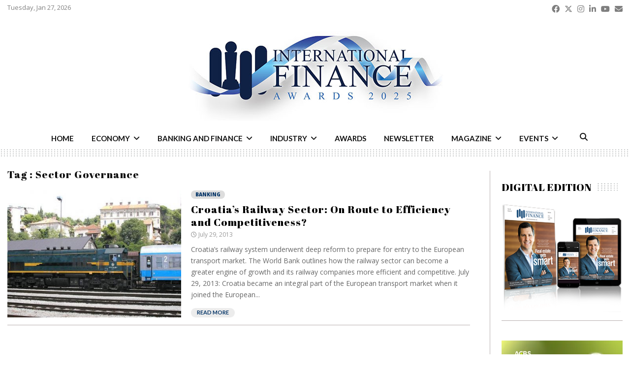

--- FILE ---
content_type: text/html; charset=UTF-8
request_url: https://internationalfinance.com/tag/sector-governance/
body_size: 34755
content:
<!DOCTYPE html>
<html lang="en-GB">
<head>
<meta charset="UTF-8">
<meta name="viewport" content="width=device-width, initial-scale=1">
<link rel="profile" href="http://gmpg.org/xfn/11">
<meta name='robots' content='index, follow, max-image-preview:large, max-snippet:-1, max-video-preview:-1' />
<!-- This site is optimized with the Yoast SEO Premium plugin v26.6 (Yoast SEO v26.6) - https://yoast.com/wordpress/plugins/seo/ -->
<title>Sector Governance Archives - International Finance</title>
<link rel="canonical" href="https://internationalfinance.com/tag/sector-governance/" />
<meta property="og:locale" content="en_GB" />
<meta property="og:type" content="article" />
<meta property="og:title" content="Sector Governance Archives" />
<meta property="og:url" content="https://internationalfinance.com/tag/sector-governance/" />
<meta property="og:site_name" content="International Finance" />
<meta property="og:image" content="https://internationalfinance.com/wp-content/uploads/2020/01/ifm_logo_final.png" />
<meta property="og:image:width" content="400" />
<meta property="og:image:height" content="118" />
<meta property="og:image:type" content="image/png" />
<meta name="twitter:card" content="summary_large_image" />
<meta name="twitter:site" content="@IntlFinanceMag" />
<script type="application/ld+json" class="yoast-schema-graph">{"@context":"https://schema.org","@graph":[{"@type":"CollectionPage","@id":"https://internationalfinance.com/tag/sector-governance/","url":"https://internationalfinance.com/tag/sector-governance/","name":"Sector Governance Archives - International Finance","isPartOf":{"@id":"https://internationalfinance.com/#website"},"primaryImageOfPage":{"@id":"https://internationalfinance.com/tag/sector-governance/#primaryimage"},"image":{"@id":"https://internationalfinance.com/tag/sector-governance/#primaryimage"},"thumbnailUrl":"https://internationalfinance.com/wp-content/uploads/2016/09/60251f656eb00b10800px2062serieslocomotive014.jpg","breadcrumb":{"@id":"https://internationalfinance.com/tag/sector-governance/#breadcrumb"},"inLanguage":"en-GB"},{"@type":"ImageObject","inLanguage":"en-GB","@id":"https://internationalfinance.com/tag/sector-governance/#primaryimage","url":"https://internationalfinance.com/wp-content/uploads/2016/09/60251f656eb00b10800px2062serieslocomotive014.jpg","contentUrl":"https://internationalfinance.com/wp-content/uploads/2016/09/60251f656eb00b10800px2062serieslocomotive014.jpg","width":666,"height":406},{"@type":"BreadcrumbList","@id":"https://internationalfinance.com/tag/sector-governance/#breadcrumb","itemListElement":[{"@type":"ListItem","position":1,"name":"Home","item":"https://internationalfinance.com/"},{"@type":"ListItem","position":2,"name":"Sector Governance"}]},{"@type":"WebSite","@id":"https://internationalfinance.com/#website","url":"https://internationalfinance.com/","name":"International Finance","description":"International Finance - Financial News, Magazine and Awards","publisher":{"@id":"https://internationalfinance.com/#organization"},"potentialAction":[{"@type":"SearchAction","target":{"@type":"EntryPoint","urlTemplate":"https://internationalfinance.com/?s={search_term_string}"},"query-input":{"@type":"PropertyValueSpecification","valueRequired":true,"valueName":"search_term_string"}}],"inLanguage":"en-GB"},{"@type":"Organization","@id":"https://internationalfinance.com/#organization","name":"International Finance","url":"https://internationalfinance.com/","logo":{"@type":"ImageObject","inLanguage":"en-GB","@id":"https://internationalfinance.com/#/schema/logo/image/","url":"https://internationalfinance.com/wp-content/uploads/2020/01/ifm_logo_final.png","contentUrl":"https://internationalfinance.com/wp-content/uploads/2020/01/ifm_logo_final.png","width":400,"height":118,"caption":"International Finance"},"image":{"@id":"https://internationalfinance.com/#/schema/logo/image/"},"sameAs":["https://www.facebook.com/InternationalFinanceMagazine","https://x.com/IntlFinanceMag","https://instagram.com/intlfinance","https://www.linkedin.com/company/internationalfinance","https://www.youtube.com/user/IntlFinanceMagazine"]}]}</script>
<!-- / Yoast SEO Premium plugin. -->
<link rel='dns-prefetch' href='//fonts.googleapis.com' />
<link rel='dns-prefetch' href='//use.fontawesome.com' />
<link rel="alternate" type="application/rss+xml" title="International Finance &raquo; Feed" href="https://internationalfinance.com/feed/" />
<link rel="alternate" type="application/rss+xml" title="International Finance &raquo; Comments Feed" href="https://internationalfinance.com/comments/feed/" />
<link rel="alternate" type="application/rss+xml" title="International Finance &raquo; Sector Governance Tag Feed" href="https://internationalfinance.com/tag/sector-governance/feed/" />
<!-- internationalfinance.com is managing ads with Advanced Ads 2.0.14 – https://wpadvancedads.com/ --><script data-wpfc-render="false" id="zredh-ready">
window.advanced_ads_ready=function(e,a){a=a||"complete";var d=function(e){return"interactive"===a?"loading"!==e:"complete"===e};d(document.readyState)?e():document.addEventListener("readystatechange",(function(a){d(a.target.readyState)&&e()}),{once:"interactive"===a})},window.advanced_ads_ready_queue=window.advanced_ads_ready_queue||[];		</script>
<style id='wp-img-auto-sizes-contain-inline-css' type='text/css'>
img:is([sizes=auto i],[sizes^="auto," i]){contain-intrinsic-size:3000px 1500px}
/*# sourceURL=wp-img-auto-sizes-contain-inline-css */
</style>
<link rel='stylesheet' id='wp-block-library-css' href='//internationalfinance.com/wp-content/cache/wpfc-minified/101pjgtr/6lifq.css' type='text/css' media='all' />
<style id='global-styles-inline-css' type='text/css'>
:root{--wp--preset--aspect-ratio--square: 1;--wp--preset--aspect-ratio--4-3: 4/3;--wp--preset--aspect-ratio--3-4: 3/4;--wp--preset--aspect-ratio--3-2: 3/2;--wp--preset--aspect-ratio--2-3: 2/3;--wp--preset--aspect-ratio--16-9: 16/9;--wp--preset--aspect-ratio--9-16: 9/16;--wp--preset--color--black: #000000;--wp--preset--color--cyan-bluish-gray: #abb8c3;--wp--preset--color--white: #ffffff;--wp--preset--color--pale-pink: #f78da7;--wp--preset--color--vivid-red: #cf2e2e;--wp--preset--color--luminous-vivid-orange: #ff6900;--wp--preset--color--luminous-vivid-amber: #fcb900;--wp--preset--color--light-green-cyan: #7bdcb5;--wp--preset--color--vivid-green-cyan: #00d084;--wp--preset--color--pale-cyan-blue: #8ed1fc;--wp--preset--color--vivid-cyan-blue: #0693e3;--wp--preset--color--vivid-purple: #9b51e0;--wp--preset--gradient--vivid-cyan-blue-to-vivid-purple: linear-gradient(135deg,rgb(6,147,227) 0%,rgb(155,81,224) 100%);--wp--preset--gradient--light-green-cyan-to-vivid-green-cyan: linear-gradient(135deg,rgb(122,220,180) 0%,rgb(0,208,130) 100%);--wp--preset--gradient--luminous-vivid-amber-to-luminous-vivid-orange: linear-gradient(135deg,rgb(252,185,0) 0%,rgb(255,105,0) 100%);--wp--preset--gradient--luminous-vivid-orange-to-vivid-red: linear-gradient(135deg,rgb(255,105,0) 0%,rgb(207,46,46) 100%);--wp--preset--gradient--very-light-gray-to-cyan-bluish-gray: linear-gradient(135deg,rgb(238,238,238) 0%,rgb(169,184,195) 100%);--wp--preset--gradient--cool-to-warm-spectrum: linear-gradient(135deg,rgb(74,234,220) 0%,rgb(151,120,209) 20%,rgb(207,42,186) 40%,rgb(238,44,130) 60%,rgb(251,105,98) 80%,rgb(254,248,76) 100%);--wp--preset--gradient--blush-light-purple: linear-gradient(135deg,rgb(255,206,236) 0%,rgb(152,150,240) 100%);--wp--preset--gradient--blush-bordeaux: linear-gradient(135deg,rgb(254,205,165) 0%,rgb(254,45,45) 50%,rgb(107,0,62) 100%);--wp--preset--gradient--luminous-dusk: linear-gradient(135deg,rgb(255,203,112) 0%,rgb(199,81,192) 50%,rgb(65,88,208) 100%);--wp--preset--gradient--pale-ocean: linear-gradient(135deg,rgb(255,245,203) 0%,rgb(182,227,212) 50%,rgb(51,167,181) 100%);--wp--preset--gradient--electric-grass: linear-gradient(135deg,rgb(202,248,128) 0%,rgb(113,206,126) 100%);--wp--preset--gradient--midnight: linear-gradient(135deg,rgb(2,3,129) 0%,rgb(40,116,252) 100%);--wp--preset--font-size--small: 14px;--wp--preset--font-size--medium: 20px;--wp--preset--font-size--large: 32px;--wp--preset--font-size--x-large: 42px;--wp--preset--font-size--normal: 16px;--wp--preset--font-size--huge: 42px;--wp--preset--spacing--20: 0.44rem;--wp--preset--spacing--30: 0.67rem;--wp--preset--spacing--40: 1rem;--wp--preset--spacing--50: 1.5rem;--wp--preset--spacing--60: 2.25rem;--wp--preset--spacing--70: 3.38rem;--wp--preset--spacing--80: 5.06rem;--wp--preset--shadow--natural: 6px 6px 9px rgba(0, 0, 0, 0.2);--wp--preset--shadow--deep: 12px 12px 50px rgba(0, 0, 0, 0.4);--wp--preset--shadow--sharp: 6px 6px 0px rgba(0, 0, 0, 0.2);--wp--preset--shadow--outlined: 6px 6px 0px -3px rgb(255, 255, 255), 6px 6px rgb(0, 0, 0);--wp--preset--shadow--crisp: 6px 6px 0px rgb(0, 0, 0);}:where(.is-layout-flex){gap: 0.5em;}:where(.is-layout-grid){gap: 0.5em;}body .is-layout-flex{display: flex;}.is-layout-flex{flex-wrap: wrap;align-items: center;}.is-layout-flex > :is(*, div){margin: 0;}body .is-layout-grid{display: grid;}.is-layout-grid > :is(*, div){margin: 0;}:where(.wp-block-columns.is-layout-flex){gap: 2em;}:where(.wp-block-columns.is-layout-grid){gap: 2em;}:where(.wp-block-post-template.is-layout-flex){gap: 1.25em;}:where(.wp-block-post-template.is-layout-grid){gap: 1.25em;}.has-black-color{color: var(--wp--preset--color--black) !important;}.has-cyan-bluish-gray-color{color: var(--wp--preset--color--cyan-bluish-gray) !important;}.has-white-color{color: var(--wp--preset--color--white) !important;}.has-pale-pink-color{color: var(--wp--preset--color--pale-pink) !important;}.has-vivid-red-color{color: var(--wp--preset--color--vivid-red) !important;}.has-luminous-vivid-orange-color{color: var(--wp--preset--color--luminous-vivid-orange) !important;}.has-luminous-vivid-amber-color{color: var(--wp--preset--color--luminous-vivid-amber) !important;}.has-light-green-cyan-color{color: var(--wp--preset--color--light-green-cyan) !important;}.has-vivid-green-cyan-color{color: var(--wp--preset--color--vivid-green-cyan) !important;}.has-pale-cyan-blue-color{color: var(--wp--preset--color--pale-cyan-blue) !important;}.has-vivid-cyan-blue-color{color: var(--wp--preset--color--vivid-cyan-blue) !important;}.has-vivid-purple-color{color: var(--wp--preset--color--vivid-purple) !important;}.has-black-background-color{background-color: var(--wp--preset--color--black) !important;}.has-cyan-bluish-gray-background-color{background-color: var(--wp--preset--color--cyan-bluish-gray) !important;}.has-white-background-color{background-color: var(--wp--preset--color--white) !important;}.has-pale-pink-background-color{background-color: var(--wp--preset--color--pale-pink) !important;}.has-vivid-red-background-color{background-color: var(--wp--preset--color--vivid-red) !important;}.has-luminous-vivid-orange-background-color{background-color: var(--wp--preset--color--luminous-vivid-orange) !important;}.has-luminous-vivid-amber-background-color{background-color: var(--wp--preset--color--luminous-vivid-amber) !important;}.has-light-green-cyan-background-color{background-color: var(--wp--preset--color--light-green-cyan) !important;}.has-vivid-green-cyan-background-color{background-color: var(--wp--preset--color--vivid-green-cyan) !important;}.has-pale-cyan-blue-background-color{background-color: var(--wp--preset--color--pale-cyan-blue) !important;}.has-vivid-cyan-blue-background-color{background-color: var(--wp--preset--color--vivid-cyan-blue) !important;}.has-vivid-purple-background-color{background-color: var(--wp--preset--color--vivid-purple) !important;}.has-black-border-color{border-color: var(--wp--preset--color--black) !important;}.has-cyan-bluish-gray-border-color{border-color: var(--wp--preset--color--cyan-bluish-gray) !important;}.has-white-border-color{border-color: var(--wp--preset--color--white) !important;}.has-pale-pink-border-color{border-color: var(--wp--preset--color--pale-pink) !important;}.has-vivid-red-border-color{border-color: var(--wp--preset--color--vivid-red) !important;}.has-luminous-vivid-orange-border-color{border-color: var(--wp--preset--color--luminous-vivid-orange) !important;}.has-luminous-vivid-amber-border-color{border-color: var(--wp--preset--color--luminous-vivid-amber) !important;}.has-light-green-cyan-border-color{border-color: var(--wp--preset--color--light-green-cyan) !important;}.has-vivid-green-cyan-border-color{border-color: var(--wp--preset--color--vivid-green-cyan) !important;}.has-pale-cyan-blue-border-color{border-color: var(--wp--preset--color--pale-cyan-blue) !important;}.has-vivid-cyan-blue-border-color{border-color: var(--wp--preset--color--vivid-cyan-blue) !important;}.has-vivid-purple-border-color{border-color: var(--wp--preset--color--vivid-purple) !important;}.has-vivid-cyan-blue-to-vivid-purple-gradient-background{background: var(--wp--preset--gradient--vivid-cyan-blue-to-vivid-purple) !important;}.has-light-green-cyan-to-vivid-green-cyan-gradient-background{background: var(--wp--preset--gradient--light-green-cyan-to-vivid-green-cyan) !important;}.has-luminous-vivid-amber-to-luminous-vivid-orange-gradient-background{background: var(--wp--preset--gradient--luminous-vivid-amber-to-luminous-vivid-orange) !important;}.has-luminous-vivid-orange-to-vivid-red-gradient-background{background: var(--wp--preset--gradient--luminous-vivid-orange-to-vivid-red) !important;}.has-very-light-gray-to-cyan-bluish-gray-gradient-background{background: var(--wp--preset--gradient--very-light-gray-to-cyan-bluish-gray) !important;}.has-cool-to-warm-spectrum-gradient-background{background: var(--wp--preset--gradient--cool-to-warm-spectrum) !important;}.has-blush-light-purple-gradient-background{background: var(--wp--preset--gradient--blush-light-purple) !important;}.has-blush-bordeaux-gradient-background{background: var(--wp--preset--gradient--blush-bordeaux) !important;}.has-luminous-dusk-gradient-background{background: var(--wp--preset--gradient--luminous-dusk) !important;}.has-pale-ocean-gradient-background{background: var(--wp--preset--gradient--pale-ocean) !important;}.has-electric-grass-gradient-background{background: var(--wp--preset--gradient--electric-grass) !important;}.has-midnight-gradient-background{background: var(--wp--preset--gradient--midnight) !important;}.has-small-font-size{font-size: var(--wp--preset--font-size--small) !important;}.has-medium-font-size{font-size: var(--wp--preset--font-size--medium) !important;}.has-large-font-size{font-size: var(--wp--preset--font-size--large) !important;}.has-x-large-font-size{font-size: var(--wp--preset--font-size--x-large) !important;}
/*# sourceURL=global-styles-inline-css */
</style>
<style id='classic-theme-styles-inline-css' type='text/css'>
/*! This file is auto-generated */
.wp-block-button__link{color:#fff;background-color:#32373c;border-radius:9999px;box-shadow:none;text-decoration:none;padding:calc(.667em + 2px) calc(1.333em + 2px);font-size:1.125em}.wp-block-file__button{background:#32373c;color:#fff;text-decoration:none}
/*# sourceURL=/wp-includes/css/classic-themes.min.css */
</style>
<link rel='stylesheet' id='wp-components-css' href='//internationalfinance.com/wp-content/cache/wpfc-minified/ei6f9f49/6lifq.css' type='text/css' media='all' />
<link rel='stylesheet' id='wp-preferences-css' href='//internationalfinance.com/wp-content/cache/wpfc-minified/g406ichf/6lifq.css' type='text/css' media='all' />
<link rel='stylesheet' id='wp-block-editor-css' href='//internationalfinance.com/wp-content/cache/wpfc-minified/kl5k5zcc/6lifq.css' type='text/css' media='all' />
<link rel='stylesheet' id='popup-maker-block-library-style-css' href='//internationalfinance.com/wp-content/cache/wpfc-minified/23e68xk5/6lifq.css' type='text/css' media='all' />
<style id='font-awesome-svg-styles-default-inline-css' type='text/css'>
.svg-inline--fa {
display: inline-block;
height: 1em;
overflow: visible;
vertical-align: -.125em;
}
/*# sourceURL=font-awesome-svg-styles-default-inline-css */
</style>
<link rel='stylesheet' id='font-awesome-svg-styles-css' href='//internationalfinance.com/wp-content/cache/wpfc-minified/l230lb3b/8b3mp.css' type='text/css' media='all' />
<style id='font-awesome-svg-styles-inline-css' type='text/css'>
.wp-block-font-awesome-icon svg::before,
.wp-rich-text-font-awesome-icon svg::before {content: unset;}
/*# sourceURL=font-awesome-svg-styles-inline-css */
</style>
<link rel='stylesheet' id='pencisc-css' href='//internationalfinance.com/wp-content/cache/wpfc-minified/9747jrqp/6lifq.css' type='text/css' media='all' />
<link rel='stylesheet' id='wpos-slick-style-css' href='//internationalfinance.com/wp-content/cache/wpfc-minified/8vz5yopw/6lifq.css' type='text/css' media='all' />
<link rel='stylesheet' id='wppsac-public-style-css' href='//internationalfinance.com/wp-content/cache/wpfc-minified/jqd9hnhh/6lifq.css' type='text/css' media='all' />
<link rel='stylesheet' id='penci-font-awesome-css' href='//internationalfinance.com/wp-content/cache/wpfc-minified/9hsuijes/6lifq.css' type='text/css' media='all' />
<link rel='stylesheet' id='penci-fonts-css' href='//fonts.googleapis.com/css?family=Roboto%3A300%2C300italic%2C400%2C400italic%2C500%2C500italic%2C700%2C700italic%2C800%2C800italic%7CMukta+Vaani%3A300%2C300italic%2C400%2C400italic%2C500%2C500italic%2C700%2C700italic%2C800%2C800italic%7COswald%3A300%2C300italic%2C400%2C400italic%2C500%2C500italic%2C700%2C700italic%2C800%2C800italic%7CTeko%3A300%2C300italic%2C400%2C400italic%2C500%2C500italic%2C700%2C700italic%2C800%2C800italic%7CLato%3A300%2C300italic%2C400%2C400italic%2C500%2C500italic%2C700%2C700italic%2C800%2C800italic%7CMerriweather+Sans%3A300%2C300italic%2C400%2C400italic%2C500%2C500italic%2C700%2C700italic%2C800%2C800italic%7CAbril+Fatface%3A300%2C300italic%2C400%2C400italic%2C500%2C500italic%2C700%2C700italic%2C800%2C800italic%7COpen+Sans%3A300%2C300italic%2C400%2C400italic%2C500%2C500italic%2C700%2C700italic%2C800%2C800italic%7CNoto+Sans%3A300%2C300italic%2C400%2C400italic%2C500%2C500italic%2C700%2C700italic%2C800%2C800italic%3A300%2C300italic%2C400%2C400italic%2C500%2C500italic%2C700%2C700italic%2C800%2C800italic%26subset%3Dcyrillic%2Ccyrillic-ext%2Cgreek%2Cgreek-ext%2Clatin-ext' type='text/css' media='all' />
<link rel='stylesheet' id='penci-style-css' href='//internationalfinance.com/wp-content/cache/wpfc-minified/8m5p14nh/6lifq.css' type='text/css' media='all' />
<style id='penci-style-inline-css' type='text/css'>
@font-face {font-family: "abril_text_regular";src: local("abril_text_regular"), url("https://internationalfinance.com/wp-content/uploads/2019/11/abril_text_regular-webfont.woff") format("woff");} @font-face {font-family: "abril_text_semibold";src: local("abril_text_semibold"), url("https://internationalfinance.com/wp-content/uploads/2019/11/abril_text_semibold-webfont.woff") format("woff");}.penci-block-vc.style-title-13:not(.footer-widget).style-title-center .penci-block-heading {border-right: 10px solid transparent; border-left: 10px solid transparent; }.site-branding h1, .site-branding h2 {margin: 0;}.penci-schema-markup { display: none !important; }.penci-entry-media .twitter-video { max-width: none !important; margin: 0 !important; }.penci-entry-media .fb-video { margin-bottom: 0; }.penci-entry-media .post-format-meta > iframe { vertical-align: top; }.penci-single-style-6 .penci-entry-media-top.penci-video-format-dailymotion:after, .penci-single-style-6 .penci-entry-media-top.penci-video-format-facebook:after, .penci-single-style-6 .penci-entry-media-top.penci-video-format-vimeo:after, .penci-single-style-6 .penci-entry-media-top.penci-video-format-twitter:after, .penci-single-style-7 .penci-entry-media-top.penci-video-format-dailymotion:after, .penci-single-style-7 .penci-entry-media-top.penci-video-format-facebook:after, .penci-single-style-7 .penci-entry-media-top.penci-video-format-vimeo:after, .penci-single-style-7 .penci-entry-media-top.penci-video-format-twitter:after { content: none; } .penci-single-style-5 .penci-entry-media.penci-video-format-dailymotion:after, .penci-single-style-5 .penci-entry-media.penci-video-format-facebook:after, .penci-single-style-5 .penci-entry-media.penci-video-format-vimeo:after, .penci-single-style-5 .penci-entry-media.penci-video-format-twitter:after { content: none; }@media screen and (max-width: 960px) { .penci-insta-thumb ul.thumbnails.penci_col_5 li, .penci-insta-thumb ul.thumbnails.penci_col_6 li { width: 33.33% !important; } .penci-insta-thumb ul.thumbnails.penci_col_7 li, .penci-insta-thumb ul.thumbnails.penci_col_8 li, .penci-insta-thumb ul.thumbnails.penci_col_9 li, .penci-insta-thumb ul.thumbnails.penci_col_10 li { width: 25% !important; } }.site-header.header--s12 .penci-menu-toggle-wapper,.site-header.header--s12 .header__social-search { flex: 1; }.site-header.header--s5 .site-branding {  padding-right: 0;margin-right: 40px; }.penci-block_37 .penci_post-meta { padding-top: 8px; }.penci-block_37 .penci-post-excerpt + .penci_post-meta { padding-top: 0; }.penci-hide-text-votes { display: none; }.penci-usewr-review {  border-top: 1px solid #ececec; }.penci-review-score {top: 5px; position: relative; }.penci-social-counter.penci-social-counter--style-3 .penci-social__empty a, .penci-social-counter.penci-social-counter--style-4 .penci-social__empty a, .penci-social-counter.penci-social-counter--style-5 .penci-social__empty a, .penci-social-counter.penci-social-counter--style-6 .penci-social__empty a { display: flex; justify-content: center; align-items: center; }.penci-block-error { padding: 0 20px 20px; }@media screen and (min-width: 1240px){ .penci_dis_padding_bw .penci-content-main.penci-col-4:nth-child(3n+2) { padding-right: 15px; padding-left: 15px; }}.bos_searchbox_widget_class.penci-vc-column-1 #flexi_searchbox #b_searchboxInc .b_submitButton_wrapper{ padding-top: 10px; padding-bottom: 10px; }.mfp-image-holder .mfp-close, .mfp-iframe-holder .mfp-close { background: transparent; border-color: transparent; }h1, h2, h3, h4, h5, h6,.error404 .page-title,
.error404 .penci-block-vc .penci-block__title, .footer__bottom.style-2 .block-title {font-family: 'Abril Fatface', display}h1, h2, h3, h4, h5, h6,.error404 .page-title,
.error404 .penci-block-vc .penci-block__title, .product_list_widget .product-title, .footer__bottom.style-2 .block-title {font-weight: lighter}.penci-block-vc .penci-block__title, .penci-menu-hbg .penci-block-vc .penci-block__title, .penci-menu-hbg-widgets .menu-hbg-title{ font-family:'Abril Fatface', display; }.penci-block-vc .penci-block__title, .penci-menu-hbg .penci-block-vc .penci-block__title, .penci-menu-hbg-widgets .menu-hbg-title{ font-weight:lighter; }body, button, input, select, textarea,.penci-post-subtitle,.woocommerce ul.products li.product .button,#site-navigation .penci-megamenu .penci-mega-thumbnail .mega-cat-name{font-family: 'Open Sans', sans-serif}.single .entry-content,.page .entry-content{ font-size:14px; }.penci-topbar h3, .penci-topbar, .penci-topbar ul.menu>li>a,.penci-topbar ul.menu li ul.sub-menu li a,.penci-topbar ul.topbar__logout li a, .topbar_weather .penci-weather-degrees{ font-size: 13px; }.penci-topbar .topbar__social-media a{ font-size: 22px; }.penci-topbar.header--s7, .penci-topbar.header--s7 h3, 
.penci-topbar.header--s7 ul li,
.penci-topbar.header--s7 .topbar__trending .headline-title{ text-transform: none !important; }.main-navigation a,.mobile-sidebar .primary-menu-mobile li a, .penci-menu-hbg .primary-menu-mobile li a{ font-family: 'Noto Sans', sans-serif; }.main-navigation a,.mobile-sidebar .primary-menu-mobile li a, .penci-menu-hbg .primary-menu-mobile li a{ font-weight: 600; }@media screen and (min-width: 1240px){.two-sidebar .site-main .penci-container .widget-area-1, .penci-vc_two-sidebar.penci-container .widget-area-1,.penci-vc_two-sidebar.penci-container-fluid .widget-area-1{width: 24.08%; }.two-sidebar .site-main .penci-container .widget-area-2, .penci-vc_two-sidebar.penci-container .widget-area-2,.penci-vc_two-sidebar.penci-container-fluid .widget-area-2{width: 24.08%; }.two-sidebar .site-main .penci-container .penci-wide-content, .penci-vc_two-sidebar.penci-container .penci-wide-content,.penci-vc_two-sidebar.penci-container-fluid .penci-wide-content{ max-width: 100%; width: 51.84%; }}@media screen and (min-width: 960px){.sidebar-left .site-main .penci-wide-content,.sidebar-right .site-main .penci-wide-content{width: 78.4%;max-width: 100%;}.sidebar-left .site-main .widget-area,.sidebar-right .site-main .widget-area{width: 21.6%;max-width: 100%;}.penci-con_innner-sidebar-left .penci-content-main,.penci-vc_sidebar-right .penci-con_innner-sidebar-left .penci-content-main { width: 78.4%;max-width: 100%; }}@media screen and (min-width: 1240px){ .penci-vc_sidebar-left .penci-container__content .penci-content-main, .penci-vc_sidebar-right .penci-container__content .penci-content-main{ flex:inherit ; }.penci-vc_sidebar-left .widget-area, .penci-vc_sidebar-right .widget-area { width: 21.6%;max-width: 100%; }.penci-vc_sidebar-left .penci-content-main, .penci-vc_sidebar-right .penci-content-main{ width: 78.4%;max-width: 100%; }}@media screen and (max-width: 1240px) and (min-width: 960px){.penci-vc_two-sidebar .widget-area{ width: 21.6%;max-width: 100%; }.sidebar-left .site-main .penci-container__content, .sidebar-right .site-main .penci-container__content,.two-sidebar .site-main .penci-wide-content, .penci-vc_two-sidebar .penci-wide-content { margin-left:0; width: 78.4%;}}@media screen and (min-width: 1440px) {.penci-con_innner-sidebar-left .widget-area, .penci-con_innner-sidebar-right .widget-area { width: 21.6% !important; } }@media screen and (min-width: 1280px){ .archive  .site-main, body.blog  .site-main{ max-width:1280px;margin-left: auto; margin-right: auto; } .archive .site-main .penci-container, body.blog .site-main .penci-container{ max-width: 100%; } }.penci-pmore-link .more-link{ font-family:'Lato', sans-serif; }.site-content .widget.penci-block-vc.style-title-11:not(.footer-widget) .penci-block__title:after,
.site-content .widget.penci-block-vc.style-title-11:not(.footer-widget) .penci-block__title:after{ height: 1px; }#footer__sidebars.footer__sidebars{padding-top: 50px;padding-bottom: 50px;}.site-footer .penci-block-vc .penci-block__title{ font-size:18px;font-family:'Merriweather Sans', sans-serif;text-transform: none; }.site-footer .penci-block-vc .penci-block-heading{ border-bottom: 0; }.site-footer .penci-block-vc .penci-block-heading .penci-block__title{  padding-bottom: 0;; }.site-footer .penci-footer-text-wrap { font-size:13px;}.site-info{font-size:13px;}.footer__copyright_menu { padding-top:10px; padding-bottom: 10px; }@media ( min-width: 992px ){ .footer__social-media .social-media-item{font-size:14px;} }@media ( min-width: 992px ){ .footer__social-media .social-media-item{ width:40px; height:40px; line-height:40px; } }body{ background-color: #fff; }.penci_dis_padding_bw .penci-block-vc.style-title-11:not(.footer-widget) .penci-block__title a,
.penci_dis_padding_bw .penci-block-vc.style-title-11:not(.footer-widget) .penci-block__title span, 
.penci_dis_padding_bw .penci-block-vc.style-title-11:not(.footer-widget) .penci-subcat-filter, 
.penci_dis_padding_bw .penci-block-vc.style-title-11:not(.footer-widget) .penci-slider-nav{ background-color:#ffffff; }.buy-button{ background-color:#003366 !important; }.penci-menuhbg-toggle:hover .lines-button:after,.penci-menuhbg-toggle:hover .penci-lines:before,.penci-menuhbg-toggle:hover .penci-lines:after.penci-login-container a,.penci_list_shortcode li:before,.footer__sidebars .penci-block-vc .penci__post-title a:hover,.penci-viewall-results a:hover,.post-entry .penci-portfolio-filter ul li.active a, .penci-portfolio-filter ul li.active a,.penci-ajax-search-results-wrapper .penci__post-title a:hover{ color: #003366; }.penci-tweets-widget-content .icon-tweets,.penci-tweets-widget-content .tweet-intents a,.penci-tweets-widget-content .tweet-intents span:after,.woocommerce .star-rating span,.woocommerce .comment-form p.stars a:hover,.woocommerce div.product .woocommerce-tabs ul.tabs li a:hover,.penci-subcat-list .flexMenu-viewMore:hover a, .penci-subcat-list .flexMenu-viewMore:focus a,.penci-subcat-list .flexMenu-viewMore .flexMenu-popup .penci-subcat-item a:hover,.penci-owl-carousel-style .owl-dot.active span, .penci-owl-carousel-style .owl-dot:hover span,.penci-owl-carousel-slider .owl-dot.active span,.penci-owl-carousel-slider .owl-dot:hover span{ color: #003366; }.penci-owl-carousel-slider .owl-dot.active span,.penci-owl-carousel-slider .owl-dot:hover span{ background-color: #003366; }blockquote, q,.penci-post-pagination a:hover,a:hover,.penci-entry-meta a:hover,.penci-portfolio-below_img .inner-item-portfolio .portfolio-desc a:hover h3,.main-navigation.penci_disable_padding_menu > ul:not(.children) > li:hover > a,.main-navigation.penci_disable_padding_menu > ul:not(.children) > li:active > a,.main-navigation.penci_disable_padding_menu > ul:not(.children) > li.current-menu-item > a,.main-navigation.penci_disable_padding_menu > ul:not(.children) > li.current-menu-ancestor > a,.main-navigation.penci_disable_padding_menu > ul:not(.children) > li.current-category-ancestor > a,.site-header.header--s11 .main-navigation.penci_enable_line_menu .menu > li:hover > a,.site-header.header--s11 .main-navigation.penci_enable_line_menu .menu > li:active > a,.site-header.header--s11 .main-navigation.penci_enable_line_menu .menu > li.current-menu-item > a,.main-navigation.penci_disable_padding_menu ul.menu > li > a:hover,.main-navigation ul li:hover > a,.main-navigation ul li:active > a,.main-navigation li.current-menu-item > a,#site-navigation .penci-megamenu .penci-mega-child-categories a.cat-active,#site-navigation .penci-megamenu .penci-content-megamenu .penci-mega-latest-posts .penci-mega-post a:not(.mega-cat-name):hover,.penci-post-pagination h5 a:hover{ color: #003366; }.penci-menu-hbg .primary-menu-mobile li a:hover,.penci-menu-hbg .primary-menu-mobile li.toggled-on > a,.penci-menu-hbg .primary-menu-mobile li.toggled-on > .dropdown-toggle,.penci-menu-hbg .primary-menu-mobile li.current-menu-item > a,.penci-menu-hbg .primary-menu-mobile li.current-menu-item > .dropdown-toggle,.mobile-sidebar .primary-menu-mobile li a:hover,.mobile-sidebar .primary-menu-mobile li.toggled-on-first > a,.mobile-sidebar .primary-menu-mobile li.toggled-on > a,.mobile-sidebar .primary-menu-mobile li.toggled-on > .dropdown-toggle,.mobile-sidebar .primary-menu-mobile li.current-menu-item > a,.mobile-sidebar .primary-menu-mobile li.current-menu-item > .dropdown-toggle,.mobile-sidebar #sidebar-nav-logo a,.mobile-sidebar #sidebar-nav-logo a:hover.mobile-sidebar #sidebar-nav-logo:before,.penci-recipe-heading a.penci-recipe-print,.widget a:hover,.widget.widget_recent_entries li a:hover, .widget.widget_recent_comments li a:hover, .widget.widget_meta li a:hover,.penci-topbar a:hover,.penci-topbar ul li:hover,.penci-topbar ul li a:hover,.penci-topbar ul.menu li ul.sub-menu li a:hover,.site-branding a, .site-branding .site-title{ color: #003366; }.penci-viewall-results a:hover,.penci-ajax-search-results-wrapper .penci__post-title a:hover,.header__search_dis_bg .search-click:hover,.header__social-media a:hover,.penci-login-container .link-bottom a,.error404 .page-content a,.penci-no-results .search-form .search-submit:hover,.error404 .page-content .search-form .search-submit:hover,.penci_breadcrumbs a:hover, .penci_breadcrumbs a:hover span,.penci-archive .entry-meta a:hover,.penci-caption-above-img .wp-caption a:hover,.penci-author-content .author-social:hover,.entry-content a,.comment-content a,.penci-page-style-5 .penci-active-thumb .penci-entry-meta a:hover,.penci-single-style-5 .penci-active-thumb .penci-entry-meta a:hover{ color: #003366; }blockquote:not(.wp-block-quote).style-2:before{ background-color: transparent; }blockquote.style-2:before,blockquote:not(.wp-block-quote),blockquote.style-2 cite, blockquote.style-2 .author,blockquote.style-3 cite, blockquote.style-3 .author,.woocommerce ul.products li.product .price,.woocommerce ul.products li.product .price ins,.woocommerce div.product p.price ins,.woocommerce div.product span.price ins, .woocommerce div.product p.price, .woocommerce div.product span.price,.woocommerce div.product .entry-summary div[itemprop="description"] blockquote:before, .woocommerce div.product .woocommerce-tabs #tab-description blockquote:before,.woocommerce-product-details__short-description blockquote:before,.woocommerce div.product .entry-summary div[itemprop="description"] blockquote cite, .woocommerce div.product .entry-summary div[itemprop="description"] blockquote .author,.woocommerce div.product .woocommerce-tabs #tab-description blockquote cite, .woocommerce div.product .woocommerce-tabs #tab-description blockquote .author,.woocommerce div.product .product_meta > span a:hover,.woocommerce div.product .woocommerce-tabs ul.tabs li.active{ color: #003366; }.woocommerce #respond input#submit.alt.disabled:hover,.woocommerce #respond input#submit.alt:disabled:hover,.woocommerce #respond input#submit.alt:disabled[disabled]:hover,.woocommerce a.button.alt.disabled,.woocommerce a.button.alt.disabled:hover,.woocommerce a.button.alt:disabled,.woocommerce a.button.alt:disabled:hover,.woocommerce a.button.alt:disabled[disabled],.woocommerce a.button.alt:disabled[disabled]:hover,.woocommerce button.button.alt.disabled,.woocommerce button.button.alt.disabled:hover,.woocommerce button.button.alt:disabled,.woocommerce button.button.alt:disabled:hover,.woocommerce button.button.alt:disabled[disabled],.woocommerce button.button.alt:disabled[disabled]:hover,.woocommerce input.button.alt.disabled,.woocommerce input.button.alt.disabled:hover,.woocommerce input.button.alt:disabled,.woocommerce input.button.alt:disabled:hover,.woocommerce input.button.alt:disabled[disabled],.woocommerce input.button.alt:disabled[disabled]:hover{ background-color: #003366; }.woocommerce ul.cart_list li .amount, .woocommerce ul.product_list_widget li .amount,.woocommerce table.shop_table td.product-name a:hover,.woocommerce-cart .cart-collaterals .cart_totals table td .amount,.woocommerce .woocommerce-info:before,.woocommerce form.checkout table.shop_table .order-total .amount,.post-entry .penci-portfolio-filter ul li a:hover,.post-entry .penci-portfolio-filter ul li.active a,.penci-portfolio-filter ul li a:hover,.penci-portfolio-filter ul li.active a,#bbpress-forums li.bbp-body ul.forum li.bbp-forum-info a:hover,#bbpress-forums li.bbp-body ul.topic li.bbp-topic-title a:hover,#bbpress-forums li.bbp-body ul.forum li.bbp-forum-info .bbp-forum-content a,#bbpress-forums li.bbp-body ul.topic p.bbp-topic-meta a,#bbpress-forums .bbp-breadcrumb a:hover, #bbpress-forums .bbp-breadcrumb .bbp-breadcrumb-current:hover,#bbpress-forums .bbp-forum-freshness a:hover,#bbpress-forums .bbp-topic-freshness a:hover{ color: #003366; }.footer__bottom a,.footer__logo a, .footer__logo a:hover,.site-info a,.site-info a:hover,.sub-footer-menu li a:hover,.footer__sidebars a:hover,.penci-block-vc .social-buttons a:hover,.penci-inline-related-posts .penci_post-meta a:hover,.penci__general-meta .penci_post-meta a:hover,.penci-block_video.style-1 .penci_post-meta a:hover,.penci-block_video.style-7 .penci_post-meta a:hover,.penci-block-vc .penci-block__title a:hover,.penci-block-vc.style-title-2 .penci-block__title a:hover,.penci-block-vc.style-title-2:not(.footer-widget) .penci-block__title a:hover,.penci-block-vc.style-title-4 .penci-block__title a:hover,.penci-block-vc.style-title-4:not(.footer-widget) .penci-block__title a:hover,.penci-block-vc .penci-subcat-filter .penci-subcat-item a.active, .penci-block-vc .penci-subcat-filter .penci-subcat-item a:hover ,.penci-block_1 .penci_post-meta a:hover,.penci-inline-related-posts.penci-irp-type-grid .penci__post-title:hover{ color: #003366; }.penci-block_10 .penci-posted-on a,.penci-block_10 .penci-block__title a:hover,.penci-block_10 .penci__post-title a:hover,.penci-block_26 .block26_first_item .penci__post-title:hover,.penci-block_30 .penci_post-meta a:hover,.penci-block_33 .block33_big_item .penci_post-meta a:hover,.penci-block_36 .penci-chart-text,.penci-block_video.style-1 .block_video_first_item.penci-title-ab-img .penci_post_content a:hover,.penci-block_video.style-1 .block_video_first_item.penci-title-ab-img .penci_post-meta a:hover,.penci-block_video.style-6 .penci__post-title:hover,.penci-block_video.style-7 .penci__post-title:hover,.penci-owl-featured-area.style-12 .penci-small_items h3 a:hover,.penci-owl-featured-area.style-12 .penci-small_items .penci-slider__meta a:hover ,.penci-owl-featured-area.style-12 .penci-small_items .owl-item.current h3 a,.penci-owl-featured-area.style-13 .penci-small_items h3 a:hover,.penci-owl-featured-area.style-13 .penci-small_items .penci-slider__meta a:hover,.penci-owl-featured-area.style-13 .penci-small_items .owl-item.current h3 a,.penci-owl-featured-area.style-14 .penci-small_items h3 a:hover,.penci-owl-featured-area.style-14 .penci-small_items .penci-slider__meta a:hover ,.penci-owl-featured-area.style-14 .penci-small_items .owl-item.current h3 a,.penci-owl-featured-area.style-17 h3 a:hover,.penci-owl-featured-area.style-17 .penci-slider__meta a:hover,.penci-fslider28-wrapper.penci-block-vc .penci-slider-nav a:hover,.penci-videos-playlist .penci-video-nav .penci-video-playlist-item .penci-video-play-icon,.penci-videos-playlist .penci-video-nav .penci-video-playlist-item.is-playing { color: #003366; }.penci-block_video.style-7 .penci_post-meta a:hover,.penci-ajax-more.disable_bg_load_more .penci-ajax-more-button:hover, .penci-ajax-more.disable_bg_load_more .penci-block-ajax-more-button:hover{ color: #003366; }.site-main #buddypress input[type=submit]:hover,.site-main #buddypress div.generic-button a:hover,.site-main #buddypress .comment-reply-link:hover,.site-main #buddypress a.button:hover,.site-main #buddypress a.button:focus,.site-main #buddypress ul.button-nav li a:hover,.site-main #buddypress ul.button-nav li.current a,.site-main #buddypress .dir-search input[type=submit]:hover, .site-main #buddypress .groups-members-search input[type=submit]:hover,.site-main #buddypress div.item-list-tabs ul li.selected a,.site-main #buddypress div.item-list-tabs ul li.current a,.site-main #buddypress div.item-list-tabs ul li a:hover{ border-color: #003366;background-color: #003366; }.site-main #buddypress table.notifications thead tr, .site-main #buddypress table.notifications-settings thead tr,.site-main #buddypress table.profile-settings thead tr, .site-main #buddypress table.profile-fields thead tr,.site-main #buddypress table.profile-settings thead tr, .site-main #buddypress table.profile-fields thead tr,.site-main #buddypress table.wp-profile-fields thead tr, .site-main #buddypress table.messages-notices thead tr,.site-main #buddypress table.forum thead tr{ border-color: #003366;background-color: #003366; }.site-main .bbp-pagination-links a:hover, .site-main .bbp-pagination-links span.current,#buddypress div.item-list-tabs:not(#subnav) ul li.selected a, #buddypress div.item-list-tabs:not(#subnav) ul li.current a, #buddypress div.item-list-tabs:not(#subnav) ul li a:hover,#buddypress ul.item-list li div.item-title a, #buddypress ul.item-list li h4 a,div.bbp-template-notice a,#bbpress-forums li.bbp-body ul.topic li.bbp-topic-title a,#bbpress-forums li.bbp-body .bbp-forums-list li,.site-main #buddypress .activity-header a:first-child, #buddypress .comment-meta a:first-child, #buddypress .acomment-meta a:first-child{ color: #003366 !important; }.single-tribe_events .tribe-events-schedule .tribe-events-cost{ color: #003366; }.tribe-events-list .tribe-events-loop .tribe-event-featured,#tribe-events .tribe-events-button,#tribe-events .tribe-events-button:hover,#tribe_events_filters_wrapper input[type=submit],.tribe-events-button, .tribe-events-button.tribe-active:hover,.tribe-events-button.tribe-inactive,.tribe-events-button:hover,.tribe-events-calendar td.tribe-events-present div[id*=tribe-events-daynum-],.tribe-events-calendar td.tribe-events-present div[id*=tribe-events-daynum-]>a,#tribe-bar-form .tribe-bar-submit input[type=submit]:hover{ background-color: #003366; }.woocommerce span.onsale,.show-search:after,select option:focus,.woocommerce .widget_shopping_cart p.buttons a:hover, .woocommerce.widget_shopping_cart p.buttons a:hover, .woocommerce .widget_price_filter .price_slider_amount .button:hover, .woocommerce div.product form.cart .button:hover,.woocommerce .widget_price_filter .ui-slider .ui-slider-handle,.penci-block-vc.style-title-2:not(.footer-widget) .penci-block__title a, .penci-block-vc.style-title-2:not(.footer-widget) .penci-block__title span,.penci-block-vc.style-title-3:not(.footer-widget) .penci-block-heading:after,.penci-block-vc.style-title-4:not(.footer-widget) .penci-block__title a, .penci-block-vc.style-title-4:not(.footer-widget) .penci-block__title span,.penci-archive .penci-archive__content .penci-cat-links a:hover,.mCSB_scrollTools .mCSB_dragger .mCSB_dragger_bar,.penci-block-vc .penci-cat-name:hover,#buddypress .activity-list li.load-more, #buddypress .activity-list li.load-newest,#buddypress .activity-list li.load-more:hover, #buddypress .activity-list li.load-newest:hover,.site-main #buddypress button:hover, .site-main #buddypress a.button:hover, .site-main #buddypress input[type=button]:hover, .site-main #buddypress input[type=reset]:hover{ background-color: #003366; }.penci-block-vc.style-title-grid:not(.footer-widget) .penci-block__title span, .penci-block-vc.style-title-grid:not(.footer-widget) .penci-block__title a,.penci-block-vc .penci_post_thumb:hover .penci-cat-name,.mCSB_scrollTools .mCSB_dragger:active .mCSB_dragger_bar,.mCSB_scrollTools .mCSB_dragger.mCSB_dragger_onDrag .mCSB_dragger_bar,.main-navigation > ul:not(.children) > li:hover > a,.main-navigation > ul:not(.children) > li:active > a,.main-navigation > ul:not(.children) > li.current-menu-item > a,.main-navigation.penci_enable_line_menu > ul:not(.children) > li > a:before,.main-navigation a:hover,#site-navigation .penci-megamenu .penci-mega-thumbnail .mega-cat-name:hover,#site-navigation .penci-megamenu .penci-mega-thumbnail:hover .mega-cat-name,.penci-review-process span,.penci-review-score-total,.topbar__trending .headline-title,.header__search:not(.header__search_dis_bg) .search-click,.cart-icon span.items-number{ background-color: #003366; }.main-navigation > ul:not(.children) > li.highlight-button > a{ background-color: #003366; }.main-navigation > ul:not(.children) > li.highlight-button:hover > a,.main-navigation > ul:not(.children) > li.highlight-button:active > a,.main-navigation > ul:not(.children) > li.highlight-button.current-category-ancestor > a,.main-navigation > ul:not(.children) > li.highlight-button.current-menu-ancestor > a,.main-navigation > ul:not(.children) > li.highlight-button.current-menu-item > a{ border-color: #003366; }.login__form .login__form__login-submit input:hover,.penci-login-container .penci-login input[type="submit"]:hover,.penci-archive .penci-entry-categories a:hover,.single .penci-cat-links a:hover,.page .penci-cat-links a:hover,.woocommerce #respond input#submit:hover, .woocommerce a.button:hover, .woocommerce button.button:hover, .woocommerce input.button:hover,.woocommerce div.product .entry-summary div[itemprop="description"]:before,.woocommerce div.product .entry-summary div[itemprop="description"] blockquote .author span:after, .woocommerce div.product .woocommerce-tabs #tab-description blockquote .author span:after,.woocommerce-product-details__short-description blockquote .author span:after,.woocommerce #respond input#submit.alt:hover, .woocommerce a.button.alt:hover, .woocommerce button.button.alt:hover, .woocommerce input.button.alt:hover,#scroll-to-top:hover,div.wpforms-container .wpforms-form input[type=submit]:hover,div.wpforms-container .wpforms-form button[type=submit]:hover,div.wpforms-container .wpforms-form .wpforms-page-button:hover,div.wpforms-container .wpforms-form .wpforms-page-button:hover,#respond #submit:hover,.wpcf7 input[type="submit"]:hover,.widget_wysija input[type="submit"]:hover{ background-color: #003366; }.penci-block_video .penci-close-video:hover,.penci-block_5 .penci_post_thumb:hover .penci-cat-name,.penci-block_25 .penci_post_thumb:hover .penci-cat-name,.penci-block_8 .penci_post_thumb:hover .penci-cat-name,.penci-block_14 .penci_post_thumb:hover .penci-cat-name,.penci-block-vc.style-title-grid .penci-block__title span, .penci-block-vc.style-title-grid .penci-block__title a,.penci-block_7 .penci_post_thumb:hover .penci-order-number,.penci-block_15 .penci-post-order,.penci-news_ticker .penci-news_ticker__title{ background-color: #003366; }.penci-owl-featured-area .penci-item-mag:hover .penci-slider__cat .penci-cat-name,.penci-owl-featured-area .penci-slider__cat .penci-cat-name:hover,.penci-owl-featured-area.style-12 .penci-small_items .owl-item.current .penci-cat-name,.penci-owl-featured-area.style-13 .penci-big_items .penci-slider__cat .penci-cat-name,.penci-owl-featured-area.style-13 .button-read-more:hover,.penci-owl-featured-area.style-13 .penci-small_items .owl-item.current .penci-cat-name,.penci-owl-featured-area.style-14 .penci-small_items .owl-item.current .penci-cat-name,.penci-owl-featured-area.style-18 .penci-slider__cat .penci-cat-name{ background-color: #003366; }.show-search .show-search__content:after,.penci-wide-content .penci-owl-featured-area.style-23 .penci-slider__text,.penci-grid_2 .grid2_first_item:hover .penci-cat-name,.penci-grid_2 .penci-post-item:hover .penci-cat-name,.penci-grid_3 .penci-post-item:hover .penci-cat-name,.penci-grid_1 .penci-post-item:hover .penci-cat-name,.penci-videos-playlist .penci-video-nav .penci-playlist-title,.widget-area .penci-videos-playlist .penci-video-nav .penci-video-playlist-item .penci-video-number,.widget-area .penci-videos-playlist .penci-video-nav .penci-video-playlist-item .penci-video-play-icon,.widget-area .penci-videos-playlist .penci-video-nav .penci-video-playlist-item .penci-video-paused-icon,.penci-owl-featured-area.style-17 .penci-slider__text::after,#scroll-to-top:hover{ background-color: #003366; }.featured-area-custom-slider .penci-owl-carousel-slider .owl-dot span,.main-navigation > ul:not(.children) > li ul.sub-menu,.error404 .not-found,.error404 .penci-block-vc,.woocommerce .woocommerce-error, .woocommerce .woocommerce-info, .woocommerce .woocommerce-message,.penci-owl-featured-area.style-12 .penci-small_items,.penci-owl-featured-area.style-12 .penci-small_items .owl-item.current .penci_post_thumb,.penci-owl-featured-area.style-13 .button-read-more:hover{ border-color: #003366; }.widget .tagcloud a:hover,.penci-social-buttons .penci-social-item.like.liked,.site-footer .widget .tagcloud a:hover,.penci-recipe-heading a.penci-recipe-print:hover,.penci-custom-slider-container .pencislider-content .pencislider-btn-trans:hover,button:hover,.button:hover, .entry-content a.button:hover,.penci-vc-btn-wapper .penci-vc-btn.penci-vcbtn-trans:hover, input[type="button"]:hover,input[type="reset"]:hover,input[type="submit"]:hover,.penci-ajax-more .penci-ajax-more-button:hover,.penci-ajax-more .penci-portfolio-more-button:hover,.woocommerce nav.woocommerce-pagination ul li a:focus, .woocommerce nav.woocommerce-pagination ul li a:hover,.woocommerce nav.woocommerce-pagination ul li span.current,.penci-block_10 .penci-more-post:hover,.penci-block_15 .penci-more-post:hover,.penci-block_36 .penci-more-post:hover,.penci-block_video.style-7 .penci-owl-carousel-slider .owl-dot.active span,.penci-block_video.style-7 .penci-owl-carousel-slider .owl-dot:hover span ,.penci-block_video.style-7 .penci-owl-carousel-slider .owl-dot:hover span ,.penci-ajax-more .penci-ajax-more-button:hover,.penci-ajax-more .penci-block-ajax-more-button:hover,.penci-ajax-more .penci-ajax-more-button.loading-posts:hover, .penci-ajax-more .penci-block-ajax-more-button.loading-posts:hover,.site-main #buddypress .activity-list li.load-more a:hover, .site-main #buddypress .activity-list li.load-newest a,.penci-owl-carousel-slider.penci-tweets-slider .owl-dots .owl-dot.active span, .penci-owl-carousel-slider.penci-tweets-slider .owl-dots .owl-dot:hover span,.penci-pagination:not(.penci-ajax-more) span.current, .penci-pagination:not(.penci-ajax-more) a:hover{border-color:#003366;background-color: #003366;}.penci-owl-featured-area.style-23 .penci-slider-overlay{ 
background: -moz-linear-gradient(left, transparent 26%, #003366  65%);
background: -webkit-gradient(linear, left top, right top, color-stop(26%, #003366 ), color-stop(65%, transparent));
background: -webkit-linear-gradient(left, transparent 26%, #003366 65%);
background: -o-linear-gradient(left, transparent 26%, #003366 65%);
background: -ms-linear-gradient(left, transparent 26%, #003366 65%);
background: linear-gradient(to right, transparent 26%, #003366 65%);
filter: progid:DXImageTransform.Microsoft.gradient(startColorstr='#003366', endColorstr='#003366', GradientType=1);
}.site-main #buddypress .activity-list li.load-more a, .site-main #buddypress .activity-list li.load-newest a,.header__search:not(.header__search_dis_bg) .search-click:hover,.tagcloud a:hover,.site-footer .widget .tagcloud a:hover{ transition: all 0.3s; opacity: 0.8; }.penci-loading-animation-1 .penci-loading-animation,.penci-loading-animation-1 .penci-loading-animation:before,.penci-loading-animation-1 .penci-loading-animation:after,.penci-loading-animation-5 .penci-loading-animation,.penci-loading-animation-6 .penci-loading-animation:before,.penci-loading-animation-7 .penci-loading-animation,.penci-loading-animation-8 .penci-loading-animation,.penci-loading-animation-9 .penci-loading-circle-inner:before,.penci-load-thecube .penci-load-cube:before,.penci-three-bounce .one,.penci-three-bounce .two,.penci-three-bounce .three{ background-color: #003366; }.header__social-media a, .cart-icon span{font-size: 14px; }#main .widget .tagcloud a{ }#main .widget .tagcloud a:hover{}.site-footer{ background-color:#0a0a0a ; }.site-footer{ border-top:1px solid #1b1b1b; }.footer__bottom { background-color:#0a0a0a ; }.footer__bottom .penci-footer-text-wrap{ color:#999999 ; }.footer__bottom a{ color:#ffffff ; }.footer__bottom a:hover { color:#740010 ; }.footer__sidebars{ background-color:#0a0a0a ; }.footer__sidebars + .footer__bottom .footer__bottom_container:before{ background-color:#1b1b1b ; }.footer__sidebars{ color:#888888 ; }.site-footer .widget ul li{ color:#888888 ; }.site-footer .widget-title,		
.site-footer .penci-block-vc .penci-slider-nav a,
.site-footer cite,
.site-footer .widget select,
.site-footer .mc4wp-form,
.site-footer .penci-block-vc .penci-slider-nav a.penci-pag-disabled,
.site-footer .penci-block-vc .penci-slider-nav a.penci-pag-disabled:hover{ color:#888888 ; }.site-footer input[type="text"], .site-footer input[type="email"],.site-footer input[type="url"], .site-footer input[type="password"],.site-footer input[type="search"], .site-footer input[type="number"],.site-footer input[type="tel"], .site-footer input[type="range"],.site-footer input[type="date"], .site-footer input[type="month"],.site-footer input[type="week"],.site-footer input[type="time"],.site-footer input[type="datetime"],.site-footer input[type="datetime-local"],.site-footer .widget .tagcloud a,.site-footer input[type="color"], .site-footer textarea{ color:#888888 ; }.site-footer .penci-block-vc .penci-block__title a, .site-footer .penci-block-vc .penci-block__title span,.footer-instagram h4.footer-instagram-title span{ color:#ffffff ; }.site-footer .penci-block-vc.style-title-3 .penci-block-heading:after{ background-color:#ffffff ; }.footer__sidebars .woocommerce.widget_shopping_cart .total,.footer__sidebars .woocommerce.widget_product_search input[type="search"],.footer__sidebars .woocommerce ul.cart_list li,.footer__sidebars .woocommerce ul.product_list_widget li,.site-footer .penci-recent-rv,.site-footer .penci-block_6 .penci-post-item,.site-footer .penci-block_10 .penci-post-item,.site-footer .penci-block_11 .block11_first_item, .site-footer .penci-block_11 .penci-post-item,.site-footer .penci-block_15 .penci-post-item,.site-footer .widget select,.footer__sidebars .woocommerce-product-details__short-description th,.footer__sidebars .woocommerce-product-details__short-description td,.site-footer .widget.widget_recent_entries li, .site-footer .widget.widget_recent_comments li, .site-footer .widget.widget_meta li,.site-footer input[type="text"], .site-footer input[type="email"],.site-footer input[type="url"], .site-footer input[type="password"],.site-footer input[type="search"], .site-footer input[type="number"],.site-footer input[type="tel"], .site-footer input[type="range"],.site-footer input[type="date"], .site-footer input[type="month"],.site-footer input[type="week"],.site-footer input[type="time"],.site-footer input[type="datetime"],.site-footer input[type="datetime-local"],.site-footer .widget .tagcloud a,.site-footer input[type="color"], .site-footer textarea{ border-color:#111111 ; }.site-footer select,.site-footer .woocommerce .woocommerce-product-search input[type="search"]{ border-color:#111111 ; }.site-footer .penci-block-vc .penci-block-heading,.footer-instagram h4.footer-instagram-title{ border-color:#1b1b1b ; }.footer__social-media .social-media-item{ color:#ffffff !important; }.footer__social-media .social-media-item{ background-color:#1c1c1c!important ; }.footer__social-media .social-media-item.socail_media__instagram:before{ content: none; }.footer__social-media .social-media-item:hover{ background-color:#740010 !important; }.footer__social-media .social-media-item:hover{ color:#ffffff !important; }.footer__copyright_menu{ background-color:#000000 ; }.site-info{ color:#888888 ; }.site-info a, .site-info a:hover{ color:#ffffff ; }
/*# sourceURL=penci-style-inline-css */
</style>
<link rel='stylesheet' id='font-awesome-official-css' href='https://use.fontawesome.com/releases/v6.4.2/css/all.css' type='text/css' media='all' integrity="sha384-blOohCVdhjmtROpu8+CfTnUWham9nkX7P7OZQMst+RUnhtoY/9qemFAkIKOYxDI3" crossorigin="anonymous" />
<link rel='stylesheet' id='unslider-css-css' href='//internationalfinance.com/wp-content/cache/wpfc-minified/96k6pmw8/6lifq.css' type='text/css' media='all' />
<link rel='stylesheet' id='slider-css-css' href='//internationalfinance.com/wp-content/cache/wpfc-minified/ma2i73vg/6lifq.css' type='text/css' media='all' />
<link rel='stylesheet' id='font-awesome-official-v4shim-css' href='https://use.fontawesome.com/releases/v6.4.2/css/v4-shims.css' type='text/css' media='all' integrity="sha384-IqMDcR2qh8kGcGdRrxwop5R2GiUY5h8aDR/LhYxPYiXh3sAAGGDkFvFqWgFvTsTd" crossorigin="anonymous" />
<script type="text/javascript" src="https://internationalfinance.com/wp-includes/js/jquery/jquery.min.js?ver=3.7.1" id="jquery-core-js"></script>
<script type="text/javascript" src="https://internationalfinance.com/wp-includes/js/jquery/jquery-migrate.min.js?ver=3.4.1" id="jquery-migrate-js"></script>
<script type="text/javascript" id="advanced-ads-advanced-js-js-extra">
/* <![CDATA[ */
var advads_options = {"blog_id":"1","privacy":{"enabled":false,"state":"not_needed"}};
//# sourceURL=advanced-ads-advanced-js-js-extra
/* ]]> */
</script>
<script type="text/javascript" src="https://internationalfinance.com/wp-content/plugins/advanced-ads/public/assets/js/advanced.min.js?ver=2.0.14" id="advanced-ads-advanced-js-js"></script>
<script></script><link rel="EditURI" type="application/rsd+xml" title="RSD" href="https://internationalfinance.com/xmlrpc.php?rsd" />
<meta name="generator" content="WordPress 6.9" />
<script>
var portfolioDataJs = portfolioDataJs || [];
var penciBlocksArray=[];
var PENCILOCALCACHE = {};
(function () {
"use strict";
PENCILOCALCACHE = {
data: {},
remove: function ( ajaxFilterItem ) {
delete PENCILOCALCACHE.data[ajaxFilterItem];
},
exist: function ( ajaxFilterItem ) {
return PENCILOCALCACHE.data.hasOwnProperty( ajaxFilterItem ) && PENCILOCALCACHE.data[ajaxFilterItem] !== null;
},
get: function ( ajaxFilterItem ) {
return PENCILOCALCACHE.data[ajaxFilterItem];
},
set: function ( ajaxFilterItem, cachedData ) {
PENCILOCALCACHE.remove( ajaxFilterItem );
PENCILOCALCACHE.data[ajaxFilterItem] = cachedData;
}
};
}
)();function penciBlock() {
this.atts_json = '';
this.content = '';
}</script>
<script type="application/ld+json">{
"@context": "http:\/\/schema.org\/",
"@type": "WebSite",
"name": "International Finance",
"alternateName": "International Finance - Financial News, Magazine and Awards",
"url": "https:\/\/internationalfinance.com\/"
}</script><script type="application/ld+json">{
"@context": "http:\/\/schema.org\/",
"@type": "WPSideBar",
"name": "Sidebar Right",
"alternateName": "Add widgets here to display them on blog and single",
"url": "https:\/\/internationalfinance.com\/tag\/sector-governance"
}</script><script type="application/ld+json">{
"@context": "http:\/\/schema.org\/",
"@type": "WPSideBar",
"name": "Sidebar Left",
"alternateName": "Add widgets here to display them on page",
"url": "https:\/\/internationalfinance.com\/tag\/sector-governance"
}</script><script type="application/ld+json">{
"@context": "http:\/\/schema.org\/",
"@type": "WPSideBar",
"name": "Footer Column #1",
"alternateName": "Add widgets here to display them in the first column of the footer",
"url": "https:\/\/internationalfinance.com\/tag\/sector-governance"
}</script><script type="application/ld+json">{
"@context": "http:\/\/schema.org\/",
"@type": "WPSideBar",
"name": "Footer Column #2",
"alternateName": "Add widgets here to display them in the second column of the footer",
"url": "https:\/\/internationalfinance.com\/tag\/sector-governance"
}</script><script type="application/ld+json">{
"@context": "http:\/\/schema.org\/",
"@type": "WPSideBar",
"name": "Footer Column #3",
"alternateName": "Add widgets here to display them in the third column of the footer",
"url": "https:\/\/internationalfinance.com\/tag\/sector-governance"
}</script><meta property="fb:app_id" content="348280475330978"><meta name="generator" content="Powered by WPBakery Page Builder - drag and drop page builder for WordPress."/>
<style type="text/css" id="custom-background-css">
body.custom-background { background-color: #ffffff; }
</style>
<link rel="icon" href="https://internationalfinance.com/wp-content/uploads/2020/08/favicon-1-75x75.png" sizes="32x32" />
<link rel="icon" href="https://internationalfinance.com/wp-content/uploads/2020/08/favicon-1.png" sizes="192x192" />
<link rel="apple-touch-icon" href="https://internationalfinance.com/wp-content/uploads/2020/08/favicon-1.png" />
<meta name="msapplication-TileImage" content="https://internationalfinance.com/wp-content/uploads/2020/08/favicon-1.png" />
<noscript><style> .wpb_animate_when_almost_visible { opacity: 1; }</style></noscript><style id='custom-css-pro'>.minimal .widget_container ._powered{display: none !important;}
.minimal .widget_container .player_button{background-color: #003366 !important;}
.pum-overlay.pum-active,
.pum-overlay.pum-active .popmake.active {
display: block !important;
}
.ifm-2019-award-video{margin-bottom: 20px;}
#video iframe{max-height: 250px !important;}
#video{max-height: 280px !important;}
.postid-31925 .entry-meta.penci-entry-meta, .postid-31925 .penci-entry-categories, .postid-31925 .post-ercert-ifm, .postid-31925 .post-author-details-ifm{display: none !important;}
.postid-32104 .entry-meta.penci-entry-meta, .postid-32104 .penci-entry-categories, .postid-32104 .post-ercert-ifm, .postid-32104 .post-author-details-ifm{display: none !important;}
.postid-31925 .entry-title.penci-entry-title, .postid-32104 .entry-title.penci-entry-title{width: 100% !important;}
.style-post-date{
color:grey!important;
}
.page-id-31505 .wpb_singleimage_heading {
font-size: 13px!important;
font-family: 'Lato', display;
font-weight: 900!important;
text-align: center;
text-transform: uppercase;
}
.page-id-31505 .penci-entry-title {
font-size: 30px;
}
.penci_breadcrumbs + .penci-post-item .penci-entry-title {
margin-top: 5px;
margin-bottom: 4px!important;
}
.penci-entry-meta .entry-meta-item {
padding-left: 1px;
display: inline-block;
}
.penci-byline{
display:none!important;
}
.penci-comment-count{
display:none!important;
}
.penci_post-meta_item{
display:none!important;
}
.date-slider-font-one{
color:grey;
}
.date-slider-font{
color:grey;
}
/*.wppsac-post-categories-list li:last-child{
display:none!important;
}*/
.slick-slide .wppsac-post-categories-list li:lastchild{
display:none!important;
}
.post-mag{
font-size:20px!important;
}
.wppsac-post-slider button.slick-next:hover{
background-color:none!important;
}
.wppsac-post-slider button.slick-arrow{
width: 23px;
height: 28px;
}
.wppsac-post-slider.design-4 .slick-next {
right: 0px !important;
background-size: 22px 32px !important;
}
.wppsac-post-slider button {
background: #bbb url(arrow-right.png) center center no-repeat !important;
}
.wppsac-post-slider.design-4 .slick-prev{
background-size: 22px 32px !important;
}
.footer__sidebars a:hover{
color: #f36d5d;
}
.penci_post_cat .penci-cat-name{
margin-bottom: 0px!important;
}
.penci_post_cat {
height:30px;
}
.wppsac-post-slider .slick-slide {
padding: 1px !important;
overflow: hidden;
}
.wppsac-post-slider.design-4 .wp-medium-5 {
padding: 0px 10px 0 0;
width:50%;
}
.wppsac-post-slider.design-4 .wp-medium-7 {
width: 50%;
}
.wppsac-post-categories-list li {
list-style:none!important;
margin-left: 0px!important;
display: inline-block;
float: left;
}
.wppsac-post-categories-list{
float:left;
width:100%;
margin-bottom: 14px!important;
}
.slick-slide .wppsac-post-categories-list li a {
color: #003366 !important;
padding: 2px 7px 3px 10px !important;
font-size: 11px !important;
margin-right: 5px !important;
text-transform: uppercase!important;
font-family: Lato !important;
letter-spacing: 0.5px !important;
font-weight:800!important;
background: transparent !important;
}
.slick-slide .wppsac-post-categories-list li:first-child a {
background: #cc3300 !important;
color: white !important;
padding: 2px 7px 3px 10px !important;
font-size: 11px !important;
margin-right: 5px !important;
border-radius: 10px !important;
text-transform: uppercase!important;
font-family: Lato !important;
letter-spacing: 0.5px !important;
font-weight:800!important;
}
.wppsac-post-carousel .wppsac-post-categories ul.wppsac-post-categories-list li:nth-child(4n+1) a {
background: #ececec !important;
color: #0e2245 !important;
font-size: 11px !important;
margin-right: 5px !important;
border-radius: 10px !important;
text-transform: uppercase!important;
font-family: Lato !important;
letter-spacing: 0.5px !important;
font-weight: 800!important;
}
.wppsac-post-carousel.design-1 .slick-arrow {
top: 28% !important;
}
.wppsac-post-carousel button.slick-next {
background-size: 25px 25px !important;
}
#wppsac-post-carousel-2  .wppsac-post-categories ul.wppsac-post-categories-list li:nth-child(n+2) a {
display:none;
}
#wppsac-post-carousel-2 .wppsac-post-categories  ul:not(:first-child) {
background-color: #900!important;
}
#wppsac-post-carousel-2 button.slick-prev{
background-size: 30px 40px !important;
}
#wppsac-post-carousel-2 button.slick-next{
background-size: 30px 40px !important;
}
#wppsac-post-carousel-2 .slick-slide img{
height:215px !important;
}
.wppsac-sub-content {
padding-bottom: 10px;
color: #464343!important;
font-size: 14px!important;
line-height: 26px!important;
font-family: 'Open Sans', sans-serif;
}
.wppsac-post-carousel.design-1 .wppsac-carousel-slides {
padding: 0 10px;
border-right: 1px solid #b9b0b0!important;
}
.wppsac-post-slider.design-4 .slick-next {
right: 0px !important;
background-size: 30px 40px !important;
}
.wppsac-post-slider.design-4 .slick-prev {
right: 0px !important;
background-size: 30px 40px !important;
}
.wppsac-post-carousel.design-1 .wppsac-post-title a {
color: #000!important;
font-size: 22px!important;
font-family: Abril text!important;
font-weight: 600;
line-height: 30px;
letter-spacing: 0px;
}
.wppsac-post-carousel .wppsac-post-date {
margin-bottom: 10px;
position: relative;
font-size: 11px;
font-family: Lato;
}
/*.penci-content-post .entry-content h2{
font-size: 32px !important;
margin-bottom: 8px;
font-family: 'Abril Fatface', display !important;
}*/
.recentpost-categories{
margin-bottom:14px;
}
.wp-sub-content {
padding-bottom: 10px!important;
font-family: 'Lato', sans-serif;
font-size: 1.4rem;
line-height: 1.71;
}
.main-navigation > ul:not(.children) > li > a {
padding: 0 18px;
line-height: 35px!important;
}
h1, h2, h3, h4, h5, h6, .error404 .page-title, .error404 .penci-block-vc .penci-block__title, .footer__bottom.style-2 .block-title {
font-family: Abril Fatface, display;
font-size: 2.1rem !important;
}
.wp-post-title{
font-family: 'Abril Fatface', display;
}
.site-header.header--s6 .main-navigation, .site-header.header--s6 .header__social-search {
float: none;
vertical-align: bottom;
display: inline-block;
padding-bottom: 5px;
}
.site-content {
margin-top: 50px;
margin-bottom: 50px;
}
.penci_post-meta i{
display:none!important;
}
.penci-container-fluid, .two-sidebar .site-main .penci-container {
max-width: 1280px;
}
.site-main .vc_row {
margin-left: -10px;
margin-right: -10px;
}
.penci_breadcrumbs {
margin-top: -6px;
display: none;
}
.single .penci_breadcrumbs + .penci-post-item .penci-entry-categories{
margin-bottom: 15px;
}
#testimonial-font-18 .strong-view.default .testimonial-content p{margin-top: 65px !important;}
#testimonial-slider .strong-view.default.image-right .testimonial-image {
float: right;
margin-top: 00em;
margin-bottom: 0px;
margin-left: 5px;
/* height: 125px; */
width: 200px !important;
margin-top: 0px !important;
}
#testimonial-slider .strong-view.wpmtst-default .wpmtst-testimonial.t-slide{
height: 201px !important;
margin-bottom: 0px !important;
}
#testimonial-slider .strong-view.wpmtst-default .wpmtst-testimonial-image img{width: 200px !important;}
.penci-topbar__right .fa-facebook:before{
content: "\f09a";
color: #7f7f7f;
font-size: 1.6rem;
}
.penci-topbar__right .fa-twitter:before {
content: "\f099";
color: #7f7f7f;
font-size: 1.6rem;
}
.penci-topbar__right .fa-linkedin:before {
content: "\f0e1";
color: #7f7f7f;
font-size: 1.6rem;
}
.penci-topbar__right .fa-youtube-play:before {
content: "\f16a";
color: #7f7f7f;
font-size: 1.6rem;
}
.penci-topbar__right .fa-envelope:before {
content: "\f0e0";
color: #7f7f7f;
font-size: 1.6rem;
}
.penci-block-vc .penci_post_thumb:hover .penci-cat-name{
color:white!important;
}
.post-title-box .post-box-title:after {
content: '';
position: absolute;
left: 0;
height: 8px;
margin-top: -3.5px;
background: #ececec;
background-image: url(https://internationalfinance.com/wp-content/uploads/2019/10/dotted_line_small.png);
margin-left: 10%;
}
.post-title-box .post-box-title{
width:100%;
font-family: Abril Text;
}
.penci-image-holder{
background-position: top;
}
.penci-topbar {
background: #fff;
color: #7f7f7f;
margin-top: 0px;
}
.site-header.header--s6::before {
content: '';
background: #fff;
height: 1px;
position: absolute;
width: 100%;
top: 0;
z-index: -1;
}
.penci-block_1 .block1_first_item .penci__post-title {
font-size: 27px;
line-height:40px;
}
.site-header{
/* background-image: url(https://internationalfinance.com/wp-content/uploads/2019/10/dotted-border.png);
background-repeat: no-repeat;
background-position: left bottom; */
background-image: url(https://internationalfinance.com/wp-content/uploads/2026/01/ifm-title-dots.svg);
background-size: 6px;
background-position: left bottom;
background-repeat: repeat-x;
padding-bottom: 6px;   
}
.main-navigation > ul:not(.children) > li > a {
padding: 0 18px;
line-height: 46px;
}
.main-navigation a:hover{
background-color: #fff!important;
color: #036!important;
}
.site-header.header--s6 .header__social-search {
position: relative;
margin-top: -8px;
}
.main-navigation a {
font-family: lato;
font-weight: 600;
font-size: 15px!important;
}
.header__top.header--s3 .site-branding, .header__top.header--s4 .site-branding, .header__top.header--s6 .site-branding {
padding-top: 0px;
padding-bottom: 10px;
padding-left: 0;
width: 100%;
text-align: center;
margin-right: auto;
margin-left: auto;
height: 145px;
}
.site-branding .custom-logo-link {
display: block;
height: 185px;
}
.main-navigation > ul:not(.children) > li ul.sub-menu{
border-color: #003366!important;
}
.main-navigation > ul:not(.children) > li:active > a{
background-color:#003366!important;
}
.penci-block-vc.style-title-grid:not(.footer-widget) .penci-block__title span, .penci-block-vc.style-title-grid:not(.footer-widget) .penci-block__title a, .penci-block-vc .penci_post_thumb:hover .penci-cat-name, .mCSB_scrollTools .mCSB_dragger:active .mCSB_dragger_bar, .mCSB_scrollTools .mCSB_dragger.mCSB_dragger_onDrag .mCSB_dragger_bar, .main-navigation > ul:not(.children) > li:hover > a, .main-navigation > ul:not(.children) > li:active > a, .main-navigation > ul:not(.children) > li.current-menu-item > a, .main-navigation.penci_enable_line_menu > ul:not(.children) > li > a:before, .main-navigation a:hover, #site-navigation .penci-megamenu .penci-mega-thumbnail .mega-cat-name:hover, #site-navigation .penci-megamenu .penci-mega-thumbnail:hover .mega-cat-name, .penci-review-process span, .penci-review-score-total, .topbar__trending .headline-title, .header__search:not(.header__search_dis_bg) .search-click, .cart-icon span.items-number{
background-color: #fff!important;
color: #036;
}
.main-navigation ul li:hover > a, .main-navigation ul li:active > a{
color: #ffffff;
}
.header__search_dis_bg .search-click:hover{
color: #003366;
}
.header__search_dis_bg .search-click{
padding-left: 22px;
margin-top: 10px;
}
.footer__bottom.style-2 .block-title{
display: none;
}
#footer__sidebars.footer__sidebars {
padding-top: 50px;
padding-bottom: 0px;
}
.footer__sidebars + .footer__bottom .footer__bottom_container:before {
content: '';
height: 1px;
position: absolute;
top: 0;
width: 100%;
left: 0px;
margin-left: 0px;
}
.footer__sidebars + .footer__bottom .footer__bottom_container:before {
background-color: #f7f7f787;
}
.footer__copyright_menu {
background-color: #0a0a0a;
}
.topbar__social-media a {
margin-right: 10px;
line-height: inherit;
font-size: 26px;
vertical-align: top;
display: inline-block;
}
.footer__bottom .footer__bottom_container {
padding-top: 30px;
padding-bottom: 40px;
}
.penci-footer-text-content{
letter-spacing: 2px;
}
#masthead-sticky-wrapper {
width: 100%;
clear: both;
height: 52px!important;
}
.penci-block-vc.style-title-11:not(.footer-widget) .penci-block__title:after {
content: '';
position: absolute;
top: 50%;
left: 0;
height: 16px !important;
margin-top: -9px;
width: 100%;
background-color: transparent !important;
background-image: url(https://internationalfinance.com/wp-content/uploads/2026/01/ifm-title-dots.svg);
}
/* .site-content .widget.penci-block-vc.style-title-11:not(.footer-widget) .penci-block__title:after, .site-content .widget.penci-block-vc.style-title-11:not(.footer-widget) .penci-block__title:after {
height: 8px;
} */
.sidebar-title {
font-family: 'Lato';
color: #003366;
font-weight: 400!important;
margin-bottom: 6px;
}
.penci-block-vc.style-title-11:not(.footer-widget) .penci-block-heading{padding: 20px 10px 0px 0px !important; }
/* #penci_custom_html-3.style-title-11 .penci-block__title:after{background-color: #ddd1c1 !important; height: 10px !important;}  */
.header-title{
color: #999999!important;
font-size: 42px!important;
letter-spacing: 1px;
}
.recent-post-slider .recentpost-categories ul.post-categories li:nth-child(4n+1) a {
background: #cc3300;
border-radius: 12px;
}
.recent-post-slider.design-4 .post-list-content .wp-post-title a{
color: #003366;
letter-spacing: 1px;
font-size: 28px;
line-height: 40px;
}
.recent-post-slider .recentpost-categories ul.post-categories {
margin: 0px 0px 10px 0 !important;
padding: 0px !important;
list-style: none !important;
font-size: 0;
}
.recent-post-slider.design-4 .post-image-bg {
background: #f1f1f1;
height: 270px;
line-height: 0;
overflow: hidden;
position: relative;
width: 100%;
}
.recent-post-slider .wp-post-date::after {
background: none;
}
.wp-post-date{
color:#cc3300;
text-transform:capitalize;
font-size:13px;
}
.wpb_text_column a, .entry-content a, .comment-content a {
color: #000;
transition: all .3s;
font-weight: 500 !important;
}
.recent-post-carousel h2.wp-post-title a {
font-size: 15px;
color: #000!important;
line-height: 25px!important;
}
.wp-post-content {
padding-bottom: 0px!important;
}
.wp-sub-content {
padding-bottom: 10px!important;
font-family: 'Lato', sans-serif;
font-size: 13px;
}
.recent-post-carousel .recentpost-categories ul.post-categories li:nth-child(4n+1) a {
background: #d1d1d1;
border-radius: 10px;
color: #003366;
font-weight: 800;
}
.recent-post-carousel .wp-post-date {
margin-bottom: 20px;
}
.author-blue{
color: #003366;
font-weight: 800;
text-transform: capitalize;
}
.recent-post-carousel button.slick-arrow {
cursor: pointer;
position: absolute;
z-index: 9;
border: 0px !important;
padding: 25px !important;
border-radius: 0px !important;
margin-top: 100px!important;
}
.recent-post-carousel.design-1 .post-carousel {
padding: 0 10px;
border-right: 1px solid #a3a8b4;
}
.heading-strike:after {
content: '';
position: absolute;
top: 50%;
left: 0;
height: 9px;
margin-top: -4.5px;
width: 105%;
background: #ececec;
background-image: url(https://internationalfinance.com/wp-content/uploads/2019/10/dotted_line_small.png);
}
.penci-block_18 .penci_post-meta {
margin-top: 3px;
}
.penci-block-vc .penci-post-cat {
position: static;
top: 10px;
left: 10px;
z-index: 2;
width: 100%;
float: left;
}
.penci-block-vc .penci-cat-name{
display: block!important;
float: left;
background: #d1d1d1; /*#d1d1d16b;*/
color: #036;
font-size: 11px;
font-weight: 800;
padding: 1px 14px;
line-height: 18px;
text-align: left;
margin-right: 5px;
transition: all .3s;
height: 20px;
border-radius: 10px;
text-transform: uppercase;
margin-bottom: 11px;
font-family: Lato;
letter-spacing: 0.5px;
}
.penci-block_5 .penci__post-title {
font-weight: 400;
}
.penci-block_5 .penci-post-excerpt{
margin-bottom: 15px;
}
.penci-block_4 .block4_first_item, .penci-block_4 .penci-post-item {
overflow: hidden;
border-left: 1px solid #b9b0b0;
padding-left: 16px;
padding-right: 16px;
}
.penci-image-holder{
margin-bottom:15px;
}
.penci-block_4 .block4_items .penci__post-title {
font-size: 18px!important;
font-weight: 600;
line-height: 1.29;
margin-bottom: 0;
font-family: Abril Text;
padding-right: 25px;
}
.heading-ifm{
clear: both;
position: relative;
width: 100%;
}
.line-bg{
padding-bottom: 0;
padding-top: 0;
position: relative;
margin-top: 0;
}
.line-bg:after {
content: '';
position: absolute;
top: 50%;
left: 0;
height: 16px;
margin-top: -7px;
width: 100%;
/* background: #ececec; */
background-image: url(https://internationalfinance.com/wp-content/uploads/2026/01/ifm-title-dots.svg);
}
.heading-ifm:before {
content: "";
display: table;
table-layout: fixed;
}
.ifm-line-bg{
padding-right: 12px;
position: relative;
z-index: 1;
display: inline-block;
background: #ffffff;
margin-bottom: 5px!important;
}
.blue{
color:#003366;
}
.penci-image-holder{
height: 320px;
}
.penci-block_4 .block4_items .penci-image-holder {
width: 190px;
height: 138px;
padding-bottom:0px;
}
.penci-block_4 .block4_first_item{
padding-bottom: 20px;
}
.penci_media_object .penci_mobj__img {
margin-right: 15px;
position: relative;
margin-bottom: 0px;
}
.ares .tp-bullet.selected {
background: #2e2e2e8c;
border: 1px solid #2e2e2e8c;
}
.ares .tp-bullet {
width: 8px;
height: 8px;
background: #ffffff;
border-radius: 50%;
cursor: pointer;
box-sizing: content-box;
border: 1px solid #2e2e2e8c;
}
.ares .tp-bullet-title {
display: none;
}
.penci-block_5 .penci-post-item:nth-child(2n + 1) {
clear: both;
border-right: 1px solid #ebebeb;
}
.recent-post-carousel.design-1 .post-carousel {
padding: 0 10px;
border-right: 1px solid #ebebeb;
}
.penci_media_object {
margin-top: 15px!important;
border-bottom: 1px solid #b9b0b0;
padding: 0px 0px 15px 0px;
}
.main-navigation a {
font-size: 13px;
}
.single .penci-entry-media, .page .penci-entry-media {
width: 40%;
max-width: 100%;
margin-bottom: 20px;
overflow: hidden;
float: left;
}
.single .penci-entry-media img, .page .penci-entry-media img {
max-width: 100%;
height: auto;
margin-left: auto;
margin-right: auto;
display: block;
float: left;
}
.post-ercert-ifm {
float: left;
width: 30%;
padding: 0px 32px;
color: #cc3300;
font-weight: inherit;
font-size: 14px;
}
.post-author-details-ifm{
float:left;
width: 20%;
padding: 0px 30px;
}
.post-author-image-ifm{
text-align:center;
}
.post-author-image-ifm img{
border-radius:50%;
}
.post-author-name-ifm{
text-align: center;
}
.sidebar-right .site-main .widget-area {
margin-top: 0;
border-left: 1px solid #b9b0b0;
padding-left: 23px;
}
.single .penci-cat-links a:first-child {
float: left;
background: #cc3300;
font-size: 11px;
font-weight: 500;
text-align: left;
padding: 1px 10px;
height: 18px;
line-height: 16px;
margin-right: 0px;
margin-bottom: 0px;
transition: all .3s;
color: #fff;
text-transform: uppercase;
border-radius: 20px;
}
.single .penci-cat-links a, .page .penci-cat-links a {
float: left;
background: #fff;
font-size: 12px;
font-weight: 500;
text-align: left;
padding: 0 5px;
height: 16px;
line-height: 16px;
margin-right: 3px;
margin-bottom: 3px;
transition: all .3s;
color: grey;
text-transform: uppercase;
}
.single .penci-cat-links a:hover{
background:none;
}
.penci-entry-categories + .penci-page-title, .penci-entry-categories + .penci-entry-title, .penci_breadcrumbs + .penci-post-item .penci-page-title, .penci_breadcrumbs + .penci-post-item .penci-entry-title {
margin-top: 5px;
margin-bottom: 15px;
}
.post-box-title:after {
content: '';
position: absolute;
top: 50%;
left: 0;
height: 3px;
margin-top: -5.5px;
width: 100%;
background: #ececec;
background-image: url(https://internationalfinance.com/wp-content/uploads/2019/10/dotted_line_small.png);
}
.site-header{
box-shadow: none;
-webkit-box-shadow: none;
-moz-box-shadow: none;
}
.mtphr-dnt-title{
display:none;
}
.mtphr-dnt-tick {
margin: 0px;
border-bottom: 1px solid #80808026;
padding-bottom: 20px;
}
hr {
background-color: #b9b0b0;
}
.strong-view.default .testimonial {
border-bottom: 1px solid #b9b0b0!important;
}
#strong-testimonials-view-widget-2 .strong-view.default .testimonial-inner {
border: none!important;
padding: 10px;
text-align: left;
font-size: 14px!important;
line-height: 18px;
}
#strong-testimonials-view-widget-2 .strong-view.default .testimonial-inner .testimonial-image {
margin-top: 0.25em!important;
margin-bottom: 38px!important;
margin-left: 1em;
}
.strong-view.default .testimonial-name {
font-weight: bold;
color: #000;
padding-top: 10px;
width:50%;
padding-bottom: 7px;
}
.strong-view.default .testimonial-heading{
display:none;
}
.penci-block-vc .social-buttons.active, .penci-block-vc .social-buttons{display: none !important;}
.penci-image-holder.owl-lazy{height: 204px !important;}
.strong-view.default .testimonial-inner {
border: none;
padding: 0px;
text-align: left;
}
.strong-view.default.image-right .testimonial-image {
float: right;
margin-top: 0.1em;
margin-bottom: 0px;
}
.strong-view.default .testimonial-image img {
background: none repeat scroll 0 0 #FFFFFF;
border: 1px solid #b9b0b0;
padding: 0px;
margin: 0 auto;
}
.strong-view.default .testimonial-image {
margin-right: 5em;
}
#testimonial-font-18 .strong-view.default .testimonial-content p{
font-size: 24px;
line-height: 32px;
font-family: 'Abril Fatface', display !important;
color: #000;
}
.strong-view.default .testimonial-image img {
background: none repeat scroll 0 0 #FFFFFF;
border: none;
padding: 0px;
margin: 0 auto;
}
.data-top-ifm-wid{
font-size: 18px;
/* padding: 0px 10px 10px 0px; */
padding: 0px;
font-weight: 600;
color: #000;
width: 100%; /* calc(100% + 20px); */
}
.data-bottom-ifm-wid{
font-size: 12px;
padding: 10px 10px 10px 0px;
color: #000;
}
#strong-testimonials-view-widget-2.strong-view.default .testimonial-content p {
font-size: 14px!important;
line-height: 20px;
}
.strong-view.default .testimonial-name a:hover{
text-decoration:none;
}
.single .penci-entry-media, .page .penci-entry-media {
width: 50%;
}
.post-author-details-ifm img{
width: 80px;
}
.single .entry-content, .page .entry-content {
font-size: 15px;
line-height: 25px;
}
.page-id-256 .recent-post-slider .recentpost-categories ul.post-categories li:nth-child(4n+1) a {
display: none;
} 
.recent-post-slider .recentpost-categories ul.post-categories li:nth-child(4n+3) a {
display: none;
} 
.recent-post-slider .recentpost-categories ul.post-categories li:nth-child(4n+4) a {
display: none;
}
.recent-post-slider .recentpost-categories ul.post-categories li:nth-child(4n+2) a {
background: #cc3300;
border-radius: 13px;
}
.author-image-bottom{
width: 16%;
float: left;
}
.author-image-bottom img{
width:150px;
}
.post-author-details-ifm-bottom {
width: 100%;
margin-top: 52px;
border-top: 1px solid #8080802e;
padding-top: 15px;
}
.post-author-description {
width: 84%;
font-size: 14px;
font-weight: 100;
font-style: italic;
float: left;
padding-left: 32px;
}
a .penci-cat-name:hover{
background: #d1d1d1!important;
color:red!important;
}
#recent-post-carousel-2 .post-image-bg img {
height: 225px;
max-width: 100%;
}
#recent-post-carousel-2 .readmorebtn{
display:none;
}
.entry-content a:hover, .comment-content a:hover {
text-decoration: none;
color: #036;
}
.penci-single-artcontent .entry-content a:hover{color: #c30;}
.penci-block_4 .block4_first_item .penci__post-title{
font-size: 22px;
font-weight:600!important;
line-height: 30px;
}
.single .penci-entry-title {
font-size: 34px;
font-family: Abril Text;
font-weight: 600;
color: #003366;
width: 70%;
}
.penci-post-excerpt {
font-size: 15px;
line-height: 26px;
}
.penci-content-post .entry-content h3 {
font-size: 22px;
font-family: 'Abril Fatface', display !important;
font-weight: 800;
line-height: 30px!important;
}
.penci-image-holder {
margin-bottom: 0px;
}
.penci-post-excerpt{
color: #464343!important;
}
.wp-sub-content {
padding-bottom: 10px!important;
font-family: 'Lato', sans-serif;
font-size: 17px;
}
.penci-post-pagination h5 {
font-size: 14px;
font-weight: inherit;
font-family: abril_text_semibold;
}
.single .penci-cat-links a:hover {
background: #003366;
}
.penci-archive .penci-archive__content .penci-post-item .entry-title{
font-weight: 100!important;
}
.button{
border-radius: 20px!important;
}
.penci-block_28 .block28_first_item .penci_post_thumb {
width: 54.666667%;
}
.widget-custom-page.sidebar-right .site-main .widget-area-1 {
float: left;
border: none;
margin-left: 0px;
padding-left: 0px;
}
.widget.widget_recent_entries li{
margin-left:0px!important;
}
.widget.widget_recent_entries li a{
font-weight:inherit!important;
font-size:11px;
}
.penci-pmore-link .more-link {
background: #d1d1d16b;
color: #036;
display: inline-block;
font-size: 11px;
line-height: 18px;
height: 19px;
border: 0;
padding: 0 12px;
text-transform: uppercase;
font-weight: 800;
}
.penci-pmore-link .more-link:hover{
background: #036;
color: white;
}
.penci-block_1 .block1_first_item .penci_post_thumb {
width: 53.6666%;
}
.penci-block_1 .block1_first_item .penci-image-holder {
width: 100%;
height: 300px;
}
.penci-block_1 .block1_first_item .penci_post-meta {
margin-top: 13px;
border-left: none;
padding-left: 0px;
}
.penci-block_1 .block1_first_item .penci_post-meta {
margin-top: 5px!important;
border-left: none;
padding-left: 0px;
}
.date-ifm-one-col{
margin-top: 5px;
}
.ifm-style-date .entry-date {
background: #ddd;
padding: 2px 5px;
border-radius: 20px;
color: #003366;
}
.penci-block_1 .block1_first_item .penci_post-meta .penci-byline {
display: block;
width: 100%;
position: relative;
color: #d54e21;
text-transform: capitalize;
}
.penci-vc_sidebar-right .widget-area-1, .sidebar-right .site-main .widget-area-1 {
float: left;
}
.ifm-style-design .penci-post-excerpt {
color: #cc3300!important;
font-weight: inherit;
}
.penci-block_18 .penci-block_content__items .penci-image-holder{
height: 183px!important;
background-position: top;
margin-top: 5px!important;
}
.penci-block_18 .penci-block_content__items {
margin-left: -16px;
margin-right: -16px;
}
.penci-row {
margin-left: -16px;
margin-right: -17px;
}
.penci-block_5 .penci-block_content__items .penci-image-holder{
height: 175px!important;
background-position: bottom;
}
.wp-medium-5 {
width: 45.66667%;
}
.wp-medium-7 {
width: 54.33333%;
}
.recent-post-slider.design-4 .post-list-content .wp-medium-7 {
padding: 0px 0px 10px 15px;
}
.page-id-256 .penci-block_18 .penci-post-item:nth-child(2) {
border-right: 1px solid #b9b0b0;
}
.page-id-256 .penci-block_18 .penci-post-item:nth-child(3n +1) {
border-right: 1px solid #b9b0b0;
}
.penci-block_18 .penci-post-item:nth-child(3) {
margin-top: 0;
}
.penci-block_18 
.penci_breadcrumbs {
display: none!important;
}
.single .penci-cat-links a:hover {
background: #003366;
color: white;
border-radius: 20px;
}
.penci-block_4 .penci_post_thumb{
margin-top:12px;
}
.penci-block_18 .penci-post-item{
padding-left: 16px;
padding-right: 16px;
}
.penci-ajax-search-results-wrapper .penci_media_object .penci_mobj__img {
margin-right: 15px;
height: 56px;
}
.page-id-29085 .recent-post-slider .recentpost-categories ul.post-categories li:nth-child(4n+2) a{
display:none;
}
.page .wpb_button, .page .wpb_content_element, .page ul.wpb_thumbnails-fluid > li {
margin-bottom: 0px;
}
.page-id-256 .recent-post-slider .recentpost-categories ul.post-categories li a {
margin-left: -6px;
}
.penci-post-related .post-title-box .post-box-title, .post-comments .post-title-box .post-box-title, .site-content .post-comments #respond h3 {
font-size: 16px !important;
width: 155%;
}
.single .penci-post-pagination span {
font-size: 10px;
}
.penci-post-related .item-related h4 {
font-size: 14px;
font-family: Lato!important;
font-weight: 600;
line-height: 20px;
}
.penci__general-meta .penci_post-meta span{
font-family: Lato;
}
.penci-archive .penci-archive__content .penci-cat-links a {
float: left;
background: #ddd;
font-size: 10px !important;
text-align: left;
transition: all .3s;
color: #036;
font-weight: 800;
padding: 0px 9px;
height: 17px;
line-height: 16px;
margin-right: 5px;
margin-bottom: 3px;
border-radius: 20px;
text-transform: uppercase;
}
.penci-block_4 .block4_first_item .penci-post-excerpt {
margin-top: 5px;
font-size: 14px;
line-height: 25px;
}
.penci__general-meta .penci_post-meta, .penci-entry-meta {
color: #999;
margin-bottom: 3px;
}
.penci-block_1 .block1_first_item{
border-bottom: 0px solid #ececec;
padding-bottom: 32px;
}
.penci-block_4 .block4_items.penci_media_object {
margin-top: 15px!important;
border-top: none;
border-bottom: 1px solid #ebebeb;
padding: 0px 0px 15px 0px;
}
#recent-posts-2 .penci-block-heading{
display:none;
}
.widget:not(.penci-topbar__widget) {
padding: 0px!important;
}
.border-right-ifm{
border-right:1px solid #ddd;
margin-top: 15px!important;
}
.penci-block_12 .penci-block_content {
overflow: hidden;
border-left: 1px solid #bbb;
padding-left: 15px;
} 
.penci-block_12 .penci-block_content__items:first-child {
margin-top: -15px;
}
.main-navigation > ul:not(.children) > li.current-menu-ancestor > a{
background-color: #fff;
color: #036;
}
.button, .entry-content a.button{
background: #036;
border: 1px solid #036;
}
.web-issue-heading {
font-size: 24px!important;
line-height: 32px;
font-family: abril_text_semibold!important;
margin-bottom: 6px!important;
}
.web-issue-sub-heading {
font-size: 20px!important;
line-height: 25px;
font-family: lato!important;
margin-bottom: 6px!important;
color: #808080!important;
font-weight: 400!important;
}
.partnerd-event-heading {
font-size: 26px!important;
line-height: 25px;
font-family: abril_text_regular!important;
margin-bottom: 6px!important;
color: #003366!important;
margin-top: 10px!important;
}
.web-issue-sub{
color: #003366;
font-size: 13px;
margin-bottom: 0px;
}
.partnerd-event-sub{
color: #003366;
font-size: 16px;
margin-bottom: 0px;
}
.partnered-event-more{
color: #ca3527;
padding-left: 2px;
font-size: 13px;
font-weight: 600;
}
.fa-arrow-circle-right:before {
content: "\f0a9";
color: #ca3527!important;
padding: 2px;
font-size: 15px;
}
.right-border-partnered-events{
border-right: 1px solid #ececec;
}
.button-more-section{
padding-bottom: 52px!important;
}
.right-border-partnered-events img{
padding: 8px 32px 0px 0px;
}
.partnered-event-text{
padding-left: 31px!important;
}
.font-family-bold{
font-family: abril_text_semibold;
font-size: 18px;
}
.caldera-grid .form-control{
border: 1px solid #999999!important;
margin-bottom: 24px!important;
}
.enquire{
background: #003366!important;
color: white!important;
border-radius: 20px!important;
border: 1px solid #003366!important;
}
.penci_dis_padding_bw .site-main .penci-sidebar-widgets .penci-block-vc.widget .strong-view.default .testimonial-image {
margin-right: 0em!important;
} 
.wpb_widgetised_column_heading{
margin-top: -20px!important;
}
.col-5 {
width: 20%!important;
}
.penci-block_14 .penci__post-title{
font-weight:100;
}
.page-id-29085 .penci-block_18 .penci-post-item:nth-child(2){
border:none;
}
.page-id-29085 .penci-block_18 .penci-post-item:nth-child(3n +1){
border:none;
}
.page-id-29394 .penci-block_18 .penci-post-item:nth-child(2){
border:none;
}
.page-id-29394 .penci-block_18 .penci-post-item:nth-child(3n +1){
border:none;
}
.page-id-29440 .penci-block_18 .penci-post-item:nth-child(2){
border:none;
}
.page-id-29440 .penci-block_18 .penci-post-item:nth-child(3n +1){
border:none;
}
.page-id-29152 .wpb_singleimage_heading {
font-size: 13px!important;
font-family: 'Lato', display;
font-weight: 900!important;
text-align: center;
text-transform: uppercase;
}
.pum-theme-29186 .pum-container, .pum-theme-lightbox .pum-container{
border: 1px solid #ffffff!important;
}
.pum-theme-29190 .pum-container, .pum-theme-framed-border .pum-container {
padding: 0px;
border-radius: 0px;
border: 0px outset 
#111;
box-shadow: 1px 1px 0px 0px
rgba( 2, 2, 2, 0.97 ) inset;
background-color:
transparent;
}
.pum-theme-29190, .pum-theme-framed-border {
background-color: 
rgba(15, 15, 15, 0.9);
}
.penci-block_12 .penci-block-items__1 .penci-post-item:last-child{
display: none;
}
.ifm-mag-cat .penci-cat-name{
background: #cc3300!important;
color: white;
}
.col-sm-5{
display: inline;
width: 20%;
float: left;
}
.col-full{
float:left;
width:100%;
}
.height-49px{
height:49px;
}
.also-read-heading{
text-transform:uppercase;
}
.opinion-widget .strong-view.default .testimonial {
border-bottom: 1px solid #fff!important;
}
.opinion-widget .strong-view.default .testimonial-inner {
border-bottom: 1px solid grey!important;
padding-bottom:10px;
}
.strong-view.modern .testimonial-heading{
display:none;
}
#testimonial-slider .strong-view.default .testimonial-name {
font-size: 10px !important;
font-weight: 600 !important;
font-family: 'Lato', sans-serif !important;
color: #000;
background-color: #003366;
width: auto !important;
color: #fff;
padding: 1px 10px;
border-radius: 20px;
display: inline-block;
text-transform: uppercase;
letter-spacing: 1px;
margin-top: 10px;
}
.penci-entry-title {
font-size: 42px;
}
.strong-view.nav-position-outside .wpmslider-controls {
padding: 20px 0 0px;
}
.header__top.header--s6 .site-branding {
padding-top: 20px!important;
position: static;
height: auto;
}
.testimonial-content p{
font-family: Abril text;
font-size: 18px;
}
.penci-post-pagination .penci_media_object{
border-bottom: none;
}
#video{
background: #000;
padding: 10px;
}
.video-section-banner-text{
color: #ebebeb;
font-family: Lato;
font-size: 12px;
line-height: 16px;
}
.post-author-name-ifm {
text-align: center;
font-size: 11px;
}
.single .penci-entry-footer, .page .penci-entry-footer {
margin-top: 0;
display: block;
clear: both;
padding-top: 10px!important;
}
.display-mobile{
display:none!important;
}
.mobile-sidebar #sidebar-nav-logo {
padding: 0;
text-align: center;
margin: 10px 0 10px;
position: relative;
font-size: 2em;
}
.mobile-sidebar .primary-menu-mobile .dropdown-toggle{
width: 100%;
}
.toggled-on{
padding: 0px 0px 0px;
overflow: hidden;
}
.mobile-sidebar .primary-menu-mobile li a:hover, .penci-menu-hbg .primary-menu-mobile li a:hover {
color: #cc3300;
}
.pum-theme-29189 .pum-container, .pum-theme-cutting-edge .pum-container {
padding: 0px;
border-radius: 0px;
border: 1px #111;
box-shadow: 1px 13px 25px 15px rgba( 2, 2, 2, 0.50 );
background-color: #1111116b;
}
.pum-theme-29189 .pum-content + .pum-close, .pum-theme-cutting-edge .pum-content + .pum-close{
color: #f7f7f7!important;
background-color: #111!important;
}
.footer__bottom .penci-footer-text-wrap a{
color: #999999;
}
.caldera-grid .btn-default {
color: #f7f7f7;
background-color: #003366;
border-color: #0d3359;
border-radius: 10px;
}
.caldera-grid .btn-default:hover{
color: #f7f7f7;
background-color: #cc3300;
border-color: #cc3300;
}
h1, h2{
letter-spacing: 1px;
}
.penci-block_4 .block4_items .penci_post-meta {
margin-top: 0px;
}
.wppsac-post-slider.design-4 .wp-medium-7 {
padding-right: 35px;
}
.penci-owl-featured-area .penci-slider__cat .penci-cat-name {
display: inline-block;
background: #cc3300;
font-size: 11px;
font-weight: 400;
padding: 2px 7px;
height: 16px;
line-height: 12px;
text-align: left;
margin-bottom: 5px;
transition: all .3s;
vertical-align: top;
border-radius: 20px;
color: white;
font-family: Lato;
text-transform: uppercase;
}
.penci-featured-content .featured-slider-overlay {
position: absolute;
top: 0;
left: 0;
right: 0;
bottom: 0;
z-index: 1;
background:#00000054;
}
.penci-owl-featured-area h3 a {
color: #fff!important;
transition: all .3s;
}
.penci-owl-featured-area h3 a:hover{
color: #ddd!important;
}
@media screen and (max-width: 1240px) and (min-width: 960px){
.page.sidebar-left:not( .penci-block-pagination ) .site-main .penci-wide-content, .page.sidebar-right:not( .penci-block-pagination ) .site-main .penci-container__content, .page.two-sidebar:not( .penci-block-pagination ) .site-main .penci-wide-content {
margin-left: 0;
width: 100%;
}
.wppsac-post-slider.design-4 .wp-medium-7 {
padding-right: 30px;
}
}
@media screen and (max-width: 480px) and (min-width: 320px){
.single .penci-entry-media{
width: 100%;
}
.post-ercert-ifm{
width: 100%;
text-align: center;
margin-bottom: 17px;
}
.post-author-details-ifm {
width: 100%!important;
margin-bottom: 32px;
}
.sidebar-right .site-main .widget-area{
/* display:none; */
}
.wppsac-post-slider.design-4 .wp-medium-5 {
padding: 0px 10px 0 0;
width:100%;
}
.wppsac-post-slider.design-4 .wp-medium-7 {
width: 100%;
padding-left: 0px;
padding-top: 20px;
}
.recent-post-slider.design-4 .wp-medium-5 {
padding: 0px 0px 0 0px;
width: 100.66667%;
}
.recent-post-slider.design-4 .post-list-content .wp-medium-7 {
padding: 15px 0px 10px 5px;
width:100%;
}
.penci-block_4 .block4_items .penci-image-holder {
width: 130px;
height: 95px;
padding-bottom: 0px;
}
.penci-block_4 .block4_items .penci__post-title {
font-size: 15px;
}
.penci-block_4 .block4_items .penci_post-meta {
margin-top: 0px!important;
}
.footer__sidebars .footer-sidebar-item {
text-align: center;
}
.penci-block_18 .penci-block_content__items .penci-image-holder {
height: 250px!important;
background-position: top;
margin-top: 5px!important;
}
.penci-post-related .post-title-box .post-box-title{
width: 319%;
}
.penci-block_1 .block1_first_item .penci_post_thumb {
width: 100%;
}
#recent-posts-2{
display:none;
}
.wpb_widgetised_column{
display:none;
}
.penci-block_12 .penci-block_content {
overflow: hidden;
border-left: none!important;
padding-left: 0px!important;
}
.vc_custom_1574846949158 {
margin-top: 0px !important;
padding-top: 0px !important;
padding-left: 0px !important;
}
.vc_custom_1574165042680 {
padding-top: 0px !important;
margin-top: -65px;
}
.vc_custom_1577091305599{
padding-left: 0px !important;
}
.pum-theme-29186 .pum-container, .pum-theme-lightbox .pum-container{
left: 12px!important;
}
.display-mobile{
display:block!important;
}
.single .penci-entry-title {
width: 100%;
}
}
@media screen and (max-width: 767px) and (min-width: 481px){
.single .penci-entry-media{
width: 100%;
}
.post-ercert-ifm{
width: 100%;
text-align: center;
margin-bottom: 17px;
}
.post-author-details-ifm {
width: 100%!important;
margin-bottom: 32px;
}
.sidebar-right .site-main .widget-area{
display:none;
}
.wppsac-post-slider.design-4 .wp-medium-5 {
padding: 0px 10px 0 0;
width:100%;
}
.wppsac-post-slider.design-4 .wp-medium-7 {
width: 100%;
padding-left: 0px;
padding-top: 20px;
}
#footer-1{
text-align:center;
}
.single .penci-entry-title {
width: 100%;
}
.wppsac-post-slider.design-4 .wp-medium-7 {
padding-right: 30px;
}
}
@media screen and (max-width: 1023px) and (min-width: 768px){
.single .penci-entry-media{
width: 100%;
}
.post-ercert-ifm{
width: 100%;
text-align: center;
margin-bottom: 17px;
}
.post-author-details-ifm {
width: 100%!important;
margin-bottom: 32px;
}
.penci-content-post .entry-content h2 {
font-size: 21px;
margin-bottom: 8px;
}
.penci-content-post .entry-content h3 {
font-size: 18px;
}
.penci-block_4 .block4_first_item .penci__post-title {
font-size: 20px;
}
.penci-block_4 .block4_items .penci-image-holder {
width: 100px;
height: 73px;
padding-bottom: 0px;
}
.penci-block_4 .block4_items .penci__post-title {
font-size: 14px;
}
.penci-header-mobile .penci-header-mobile_container {
height: 65px;
}
.penci-header-mobile .site-branding{
height: 64px; 
}
.sidebar-right .site-main .widget-area {
display:none;
}
.recent-post-slider.design-4 .wp-medium-5 {
padding: 0px 10px 0 0;
width: 100%;
}
.recent-post-slider .post-image-bg img {
object-position: bottom;
}
.recent-post-slider.design-4 .post-list-content .wp-medium-7 {
padding: 15px 0px 10px 0px;
width:100%;
}  
.penci-block_18 .penci-post-item {
width: 50%;
}
.penci-block_18 .penci-block_content__items .penci-image-holder {
height: auto;
background-position: top;
margin-top: 5px!important;
}
.penci_dis_padding_bw .site-main .penci-sidebar-widgets .penci-block-vc.widget {
font-size: 12px;
}
.opinion-widget .strong-view.default .testimonial .testimonial-content p {
font-family: Lato;
font-size: 12px;
}
.opinion-widget .strong-view.default .testimonial-name {
font-size: 11px;
}
#footer-1{
text-align:center;
}
.penci-block_4 .block4_items .penci-image-holder {
width: 130px;
height: 95px;
padding-bottom: 0px;
}
.penci-block_4 .block4_items .penci__post-title {
font-size: 15px;
}
.penci-content-post .entry-content h2 {
font-size: 22px;
margin-bottom: 8px;
}
.wp-sub-content {
padding-bottom: 10px!important;
font-family: 'Lato', sans-serif;
font-size: 14px;
}
.post-author-details-ifm {
width: 50%!important;
margin-bottom: 32px;
}
.single .penci-entry-media {
width: 50%;
}
.post-ercert-ifm {
width: 50%;
text-align: left;
margin-bottom: 17px;
}
.wppsac-post-slider.design-4 .wp-medium-7 {
padding-right: 30px!important;
}
}
@media screen and (max-width: 1920px) and (min-width: 1024px){
.penci-block_4 .block4_items .penci-image-holder {
width: 130px;
height: 95px;
padding-bottom: 0px;
}
.penci-block_4 .block4_items .penci__post-title {
font-size: 15px;
}
.wp-sub-content {
padding-bottom: 10px!important;
font-family: 'Lato', sans-serif;
font-size: 14px;
}
}
/* magazine slider starts*/
.penci-featured-content .penci-slider__text {
width: 100%;
display: block;
margin: 0 auto;
padding: 23px 10px 21px;
position: relative!important;
text-align: center;
animation-fill-mode: both;
animation-duration: .45s;
animation-delay: .6s;
}
.penci-featured-content {
position: relative!important;
display: block;
width: 100%;
}
.penci-owl-featured-area h3 a {
color: #000!important;
}
.penci-owl-featured-area h3 a:hover{
color: #000!important;
}
.penci-content-post .entry-content h3{
font-size: 22px!important;
margin-bottom: 8px;
}
.penci-owl-featured-area.style-5 .penci_post-meta {
margin-top: 3px;
color: #000;
}
.featured-excerpt{
display: block;
color: #000;
}
.penci-owl-featured-area .penci-slider__text {
text-align: left;
}
.featured-author-slider{
display:block;
color:#000;
font-size: 12px;
}
.penci-owl-carousel-style .owl-stage-outer, .penci-owl-carousel-slider .owl-stage-outer {
position: relative;
overflow: hidden;
width: 99%;
}
.penci-owl-carousel-style .owl-item, .penci-owl-carousel-slider .owl-item{
border-right: 1px solid grey;
padding: 0px 10px;
}
.penci-owl-carousel-slider .owl-nav .owl-prev{
opacity: 1!important;
}
.penci-owl-carousel-slider .owl-nav .owl-next{
opacity: 1!important;
}
.penci-owl-carousel-slider .owl-nav .owl-prev{
top: 52%;
margin-top: -48px;
left: 11px;
background: #0e22459e!important
}
.penci-owl-carousel-slider .owl-nav .owl-next{
top: 52%;
margin-top: -48px;
right: 12px;
background:#0e22459e!important
}
.penci-owl-featured-area .penci-slider__cat .penci-cat-name{
background: #ececec!important;
color: #0e2245!important;
font-size: 11px;
margin-right: 5px;
border-radius: 10px;
text-transform: uppercase!important;
font-family: Lato;
letter-spacing: 0.5px;
font-weight: 800!important;
}
.featured-tiltle-slider{
margin-bottom:0px!important;
}
.penci-block_4 .block4_items .penci__post-title {
font-size: 18px!important;
font-weight: 600;
line-height: 22px!important;
margin-bottom: 0;
font-family: Abril Text;
padding-right: 25px;
}
.penci-block_4 .block4_first_item .penci__post-title {
font-size: 22px!important;
font-weight: 600!important;
line-height: 30px!important;
}
.digital-editions-button{
padding: 2px 7px 3px 10px !important;
font-size:11px !important;
font-family: Lato !important;
letter-spacing: 0.5px !important;
font-weight: 800!important;
}
.strong-view.default .testimonial {
border: none!important;
border-bottom: 1px solid #b9b0b0!important;
}
.penci-content-post .entry-content h2 {
font-size: 25px;
margin-bottom: 8px;
}
h1.entry-title.penci-entry-title.penci-title-{letter-spacing: 0px !important;}
.gt_switcher_wrapper{top: 35px !important;}
/* Mobile Screen Only */
@media screen and (max-width: 480px) and (min-width: 320px){
/* Feature Slider */    
.wppsac-post-slider.design-4 .slick-arrow{top: 25% !important;}
.wppsac-post-slider.design-4 .slick-next{right: 10px !important;}
.gt_switcher_wrapper{top: 100px !important;}
/* Magazine Section */
.penci-owl-carousel-style .owl-nav .owl-prev, .penci-owl-carousel-style .owl-nav .owl-next, .penci-owl-carousel-slider .owl-nav .owl-prev, .penci-owl-carousel-slider .owl-nav .owl-next{font-size: 2.8rem !important;}
.penci-owl-carousel-slider .owl-nav .owl-next{top: 38% !important; right: 20px !important; background: none !important;}
.penci-owl-carousel-slider .owl-nav .owl-prev{top: 38% !important; left: 5px !important; background: none !important;}
.mobile-digital-edition-img .vc_figure{border: 1px solid #000 !important;}
}
.strong-view.default .testimonial-image{margin-right: 0px !important;}
.testimonial-inner{padding-left: 25px !important;}
.testimonial-content p{margin-top: 20px !important;}
.twitter-widget .eapps-twitter-feed > a{display: none !important;}
.wppsac-post-slider.design-4 .wppsac-post-content a.wppsac-readmorebtn{display: none !important;}
.wppsac-post-slider.design-4 .wppsac-post-list-content .wppsac-post-title a{font-size: 32px !important;
font-family:'Abril Fatface', display !important;
line-height: 42px !important;
}
.pum-overlay, .pum-overlay *, .pum-overlay :after, .pum-overlay :before, .pum-overlay:after, .pum-overlay:before{margin-bottom: -3px !important;}
.testimonial-content p{margin-top: 0px !important;}
.strong-view.default .testimonial-inner{padding: 0px !important;}
.wpb_singleimage_heading, h2.wpb_singleimage_heading{
font-size: 13px!important;
font-family: 'Lato',display !Important;
font-weight: 900!important;
text-align: center !important;
text-transform: uppercase !important;    
}
.post-video-container{width: 400px; height: auto; margin: 0 auto;}
.strong-view.default .testimonial-image img{border: none !important; padding: 0px !important;}
#penci_custom_html-3.penci-widget-sidebar {
background-color: #a2a2a2;
padding: 15px;
/* padding: 0px!important; */
} 
#penci_custom_html-3.penci-widget-sidebar .textwidget {padding: 15px !important; color: #fff !important;}
#penci_custom_html-3 .penci-block__title span{
background-color: #a2a2a2;
color: #fff; 
} 
.newsletter-bulletin-title{
font-size: 16px !important;
font-family:'Abril Fatface', display !important;
line-height: 26px !important;
color: #003366 !important;
text-align: center !important;
}
.bulletin-seperator{
color: #999999 !important;
}
.bulletin-date{
color: #FF0000 !important;
font-family: "Arial Narrow", Arial, sans-serif !important;
}
.bulletin-title{}
.penci-topbar__right .fa-instagram:before{
color: #7f7f7f;
font-size: 1.6rem;    
}
.penci-archive__list_posts .penci-image-holder{
height: 258px !important;
}
.penci-topbar__right .fa-twitter:before, .fa-twitter:before{content: "\e61b" !important;}
.rt-reading-time{display: inline-block !important; background-color: #ececec !important; padding: 4px 12px; border-radius: 20px; margin-top: 25px; width: 100%; text-align: center; font-size: 12px}
.rt-time{color: #0e2245;}
.rt-label.rt-prefix{
content: '';
background: url(https://internationalfinance.com/wp-content/uploads/2023/11/ifm-min-read.png) no-repeat left center;
padding-left: 22px;    
}
.penci-block_6 .penci_media_object, .penci-block_6 .penci-post-item{margin-bottom: 0px !important;}
.vc_tta.vc_general .vc_tta-tab>a{padding: 6px 8px !important; font-size: 14px; font-weight: 600; font-family: 'abril_text_regular'; color: #003366 !important; line-height: 18px !important; }
.vc_tta-color-grey.vc_tta-style-flat .vc_tta-tab.vc_active>a, .vc_tta-color-grey.vc_tta-style-flat.vc_tta-tabs .vc_tta-panels{background-color: #f5f5f5 !important;}
.textwidget .penci-block_6 .penci-post-item{width: 100% !important; }
/* .vc_tta.vc_general .vc_tta-tab{display: inline-flex !important;} */
h1.entry-title.penci-entry-title.penci-title-{width: 100%;}
.penci-block_6 h3:before{content: '➤'; padding-right: 6px !important; color: #003366 !important;}
.vc_tta.vc_general .vc_tta-tabs-list{background-color: #e3e3e3 !important;}
/* .penci-content-post .entry-content h2{    text-align: left;} */
html[dir="ltr"] .body-display { text-align: left !important; }
html[dir="rtl"] .body-display { text-align: right !important;}
select option:first-child{display: none;}
select {
border: 3px solid #003366;
background: transparent;
padding: 4px 6px;
color: #003366;
}
.widget-area .widget:first-child{display: none;} 
.hidden{display: none;}
.widget-area .widget:first-child{
background-color: #ff0000;
color: #fff;
padding: 10px;
margin-bottom: 25px;
border-radius: 10px;
}
.category-if-specials header, .category-if-specials .post-ercert-ifm{text-align: right !important;}
.category-if-specials .penci-cat-links{float: right !important;}
.category-if-specials .entry-content, .category-if-specials .entry-content{text-align: right !important;}
a.if-specials{padding: 8px 15px !important; background-color: #c8c8c8 !important; border-radius: 20px !important;}
a.if-specials:hover{background-color: #336600 !important; color: #ffffff !important;}
.penci-featured-content .featured-slider-overlay{display: none !important;}
.penci-featured-content .featured-slider-overlay:after{display: none !important;}
.penci_media_object .penci_mobj__body{margin-top: 0px !important;}
/* Mobile only css */
@media only screen and (max-device-width: 480px) {
.topbar__social-media{
text-align: left;
padding-left: 16px;
}
.gt_switcher_wrapper, #gt_float_wrapper {
top: 6px !important;
}
}
.penci-header-mobile .site-branding img, .penci-header-mobile .site-branding, .penci-header-mobile .penci-header-mobile_container, .penci-header-mobile .site-branding img{
height: 100px !important;
max-height: 100px !important;
}</style><!-- Google Tag Manager -->
<script>(function(w,d,s,l,i){w[l]=w[l]||[];w[l].push({'gtm.start':
new Date().getTime(),event:'gtm.js'});var f=d.getElementsByTagName(s)[0],
j=d.createElement(s),dl=l!='dataLayer'?'&l='+l:'';j.async=true;j.src=
'https://www.googletagmanager.com/gtm.js?id='+i+dl;f.parentNode.insertBefore(j,f);
})(window,document,'script','dataLayer','GTM-NBH533Z2');</script>
<!-- End Google Tag Manager -->
<style>
a.custom-button.pencisc-button {
background: transparent;
color: #D3347B;
border: 2px solid #D3347B;
line-height: 36px;
padding: 0 20px;
font-size: 14px;
font-weight: bold;
}
a.custom-button.pencisc-button:hover {
background: #D3347B;
color: #fff;
border: 2px solid #D3347B;
}
a.custom-button.pencisc-button.pencisc-small {
line-height: 28px;
font-size: 12px;
}
a.custom-button.pencisc-button.pencisc-large {
line-height: 46px;
font-size: 18px;
}
</style>
<link rel='stylesheet' id='js_composer_front-css' href='//internationalfinance.com/wp-content/cache/wpfc-minified/2rk7ii1w/6lifq.css' type='text/css' media='all' />
<link rel='stylesheet' id='vc_tta_style-css' href='//internationalfinance.com/wp-content/cache/wpfc-minified/20kmhbgy/6lifq.css' type='text/css' media='all' />
<link rel='stylesheet' id='testimonials-default-css' href='//internationalfinance.com/wp-content/cache/wpfc-minified/1zcwb5hg/6lifq.css' type='text/css' media='all' />
</head>
<body class="archive tag tag-sector-governance tag-7904 custom-background wp-custom-logo wp-embed-responsive wp-theme-pennews group-blog hfeed header-sticky penci_enable_ajaxsearch penci_sticky_content_sidebar penci_dis_padding_bw blog-default sidebar-right wpb-js-composer js-comp-ver-8.4.1 vc_responsive aa-prefix-zredh-">
<!-- Google Tag Manager (noscript) -->
<noscript><iframe src="https://www.googletagmanager.com/ns.html?id=GTM-NBH533Z2"
height="0" width="0" style="display:none;visibility:hidden"></iframe></noscript>
<!-- End Google Tag Manager (noscript) -->
<div id="page" class="site">
<div class="penci-topbar clearfix style-1">
<div class="penci-topbar_container penci-container-fluid">
<div class="penci-topbar__left">
<div class="topbar_item topbar_date">
Tuesday, Jan 27, 2026</div>
</div>
<div class="penci-topbar__right">
<div class="topbar_item topbar__social-media">
<a class="social-media-item socail_media__facebook" target="_blank" href="https://www.facebook.com/InternationalFinanceMagazine" title="Facebook" rel="noopener"><span class="socail-media-item__content"><i class="fa fa-facebook"></i><span class="social_title screen-reader-text">Facebook</span></span></a><a class="social-media-item socail_media__twitter" target="_blank" href="https://twitter.com/IntlFinanceMag" title="Twitter" rel="noopener"><span class="socail-media-item__content"><i class="fa fa-twitter"></i><span class="social_title screen-reader-text">Twitter</span></span></a><a class="social-media-item socail_media__instagram" target="_blank" href="https://instagram.com/intlfinance" title="Instagram" rel="noopener"><span class="socail-media-item__content"><i class="fa fa-instagram"></i><span class="social_title screen-reader-text">Instagram</span></span></a><a class="social-media-item socail_media__linkedin" target="_blank" href="https://www.linkedin.com/company/internationalfinance" title="Linkedin" rel="noopener"><span class="socail-media-item__content"><i class="fa fa-linkedin"></i><span class="social_title screen-reader-text">Linkedin</span></span></a><a class="social-media-item socail_media__youtube" target="_blank" href="https://www.youtube.com/user/IntlFinanceMagazine" title="Youtube" rel="noopener"><span class="socail-media-item__content"><i class="fa fa-youtube-play"></i><span class="social_title screen-reader-text">Youtube</span></span></a><a class="social-media-item socail_media__email_me" target="_blank" href="mailto:info@ifinancemag.com" title="Email" rel="noopener"><span class="socail-media-item__content"><i class="fa fa-envelope"></i><span class="social_title screen-reader-text">Email</span></span></a></div>
</div>
</div>
</div>
<div class="site-header-wrapper"><div class="header__top header--s6">
<div class="penci-container-fluid">
<div class="site-branding">
<h2><a href="https://internationalfinance.com/" class="custom-logo-link" rel="home"><img width="540" height="212" src="https://internationalfinance.com/wp-content/uploads/2025/12/ifm-awards-2025-logo.jpg" class="custom-logo" alt="International Finance Awards 2025" decoding="async" srcset="https://internationalfinance.com/wp-content/uploads/2025/12/ifm-awards-2025-logo.jpg 540w, https://internationalfinance.com/wp-content/uploads/2025/12/ifm-awards-2025-logo-300x118.jpg 300w" sizes="(max-width: 540px) 100vw, 540px" /></a></h2>
</div><!-- .site-branding -->	</div>
</div>
<header id="masthead" class="site-header site-header__main header--s6" data-height="80" itemscope="itemscope" itemtype="http://schema.org/WPHeader">
<div class="penci-container-fluid header-content__container">
<nav id="site-navigation" class="main-navigation pencimn-slide_down" itemscope itemtype="http://schema.org/SiteNavigationElement">
<ul id="menu-international-finance-main-menu" class="menu"><li id="menu-item-272" class="menu-item menu-item-type-custom menu-item-object-custom menu-item-home menu-item-272"><a href="https://internationalfinance.com" itemprop="url">Home</a></li>
<li id="menu-item-294" class="menu-item menu-item-type-custom menu-item-object-custom menu-item-has-children menu-item-294"><a href="#" itemprop="url">Economy</a>
<ul class="sub-menu">
<li id="menu-item-30258" class="menu-item menu-item-type-custom menu-item-object-custom menu-item-30258"><a href="https://internationalfinance.com/macroeconomy/" itemprop="url">MacroEconomy</a></li>
<li id="menu-item-48503" class="menu-item menu-item-type-custom menu-item-object-custom menu-item-48503"><a href="https://internationalfinance.com/economy" itemprop="url">Economy</a></li>
<li id="menu-item-30259" class="menu-item menu-item-type-custom menu-item-object-custom menu-item-30259"><a href="https://internationalfinance.com/trading" itemprop="url">Trade</a></li>
</ul>
</li>
<li id="menu-item-267" class="menu-item menu-item-type-custom menu-item-object-custom menu-item-has-children menu-item-267"><a href="#" itemprop="url">Banking and Finance</a>
<ul class="sub-menu">
<li id="menu-item-701" class="menu-item menu-item-type-custom menu-item-object-custom menu-item-701"><a href="https://internationalfinance.com/markets" itemprop="url">Markets</a></li>
<li id="menu-item-702" class="menu-item menu-item-type-custom menu-item-object-custom menu-item-702"><a href="https://internationalfinance.com/banking" itemprop="url">Banking</a></li>
<li id="menu-item-703" class="menu-item menu-item-type-custom menu-item-object-custom menu-item-703"><a href="https://internationalfinance.com/insurance" itemprop="url">Insurance</a></li>
<li id="menu-item-30264" class="menu-item menu-item-type-custom menu-item-object-custom menu-item-30264"><a href="https://internationalfinance.com/islamic-banking" itemprop="url">Islamic Banking</a></li>
<li id="menu-item-30265" class="menu-item menu-item-type-custom menu-item-object-custom menu-item-30265"><a href="https://internationalfinance.com/islamic-finance" itemprop="url">Islamic Finance</a></li>
<li id="menu-item-30266" class="menu-item menu-item-type-custom menu-item-object-custom menu-item-30266"><a href="https://internationalfinance.com/finance" itemprop="url">Finance</a></li>
<li id="menu-item-30267" class="menu-item menu-item-type-custom menu-item-object-custom menu-item-30267"><a href="https://internationalfinance.com/asset-management" itemprop="url">Asset Management</a></li>
<li id="menu-item-30268" class="menu-item menu-item-type-custom menu-item-object-custom menu-item-30268"><a href="https://internationalfinance.com/wealth-management" itemprop="url">Wealth Management</a></li>
<li id="menu-item-30269" class="menu-item menu-item-type-custom menu-item-object-custom menu-item-30269"><a href="https://internationalfinance.com/currency" itemprop="url">Currency</a></li>
<li id="menu-item-30270" class="menu-item menu-item-type-custom menu-item-object-custom menu-item-30270"><a href="https://internationalfinance.com/brokerage" itemprop="url">Brokerage</a></li>
<li id="menu-item-705" class="menu-item menu-item-type-custom menu-item-object-custom menu-item-705"><a href="https://internationalfinance.com/commodity" itemprop="url">Commodities</a></li>
<li id="menu-item-706" class="menu-item menu-item-type-custom menu-item-object-custom menu-item-706"><a href="https://internationalfinance.com/fintech" itemprop="url">Fintech</a></li>
</ul>
</li>
<li id="menu-item-707" class="menu-item menu-item-type-custom menu-item-object-custom menu-item-has-children menu-item-707"><a href="#" itemprop="url">Industry</a>
<ul class="sub-menu">
<li id="menu-item-708" class="menu-item menu-item-type-custom menu-item-object-custom menu-item-708"><a href="https://internationalfinance.com/energy" itemprop="url">Energy</a></li>
<li id="menu-item-715" class="menu-item menu-item-type-custom menu-item-object-custom menu-item-715"><a href="https://internationalfinance.com/utilities" itemprop="url">Utilities</a></li>
<li id="menu-item-710" class="menu-item menu-item-type-custom menu-item-object-custom menu-item-710"><a href="https://internationalfinance.com/transport" itemprop="url">Transport</a></li>
<li id="menu-item-713" class="menu-item menu-item-type-custom menu-item-object-custom menu-item-713"><a href="https://internationalfinance.com/logistics" itemprop="url">Cargo and Logistics</a></li>
<li id="menu-item-30272" class="menu-item menu-item-type-custom menu-item-object-custom menu-item-30272"><a href="https://internationalfinance.com/aviation" itemprop="url">Aviation</a></li>
<li id="menu-item-30273" class="menu-item menu-item-type-custom menu-item-object-custom menu-item-30273"><a href="https://internationalfinance.com/ports-and-shipping" itemprop="url">Ports and Shipping</a></li>
<li id="menu-item-714" class="menu-item menu-item-type-custom menu-item-object-custom menu-item-714"><a href="https://internationalfinance.com/oil-and-gas" itemprop="url">Oil &#038; Gas</a></li>
<li id="menu-item-30274" class="menu-item menu-item-type-custom menu-item-object-custom menu-item-30274"><a href="https://internationalfinance.com/real-estate" itemprop="url">Real Estate</a></li>
<li id="menu-item-30275" class="menu-item menu-item-type-custom menu-item-object-custom menu-item-30275"><a href="https://internationalfinance.com/business-leaders" itemprop="url">Business Leaders</a></li>
<li id="menu-item-711" class="menu-item menu-item-type-custom menu-item-object-custom menu-item-711"><a href="https://internationalfinance.com/technology" itemprop="url">Technology</a></li>
<li id="menu-item-712" class="menu-item menu-item-type-custom menu-item-object-custom menu-item-712"><a href="https://internationalfinance.com/telecom" itemprop="url">Telecom</a></li>
</ul>
</li>
<li id="menu-item-717" class="menu-item menu-item-type-custom menu-item-object-custom menu-item-717"><a target="_blank" href="https://awards.internationalfinance.com" itemprop="url">Awards</a></li>
<li id="menu-item-46504" class="menu-item menu-item-type-post_type menu-item-object-page menu-item-46504"><a href="https://internationalfinance.com/ifm-newsletter/" itemprop="url">Newsletter</a></li>
<li id="menu-item-718" class="menu-item menu-item-type-custom menu-item-object-custom menu-item-has-children menu-item-718"><a href="https://internationalfinance.com/digital-editions" itemprop="url">Magazine</a>
<ul class="sub-menu">
<li id="menu-item-719" class="menu-item menu-item-type-custom menu-item-object-custom menu-item-719"><a href="https://internationalfinance.com/digital-editions" itemprop="url">Digital Editions</a></li>
<li id="menu-item-720" class="menu-item menu-item-type-custom menu-item-object-custom menu-item-720"><a href="https://internationalfinance.com/web-issues" itemprop="url">WEB ISSUES</a></li>
</ul>
</li>
<li id="menu-item-268" class="menu-item menu-item-type-custom menu-item-object-custom menu-item-has-children menu-item-268"><a href="#" itemprop="url">Events</a>
<ul class="sub-menu">
<li id="menu-item-721" class="menu-item menu-item-type-custom menu-item-object-custom menu-item-721"><a href="https://internationalfinance.com/event-news" itemprop="url">Event News</a></li>
<li id="menu-item-722" class="menu-item menu-item-type-custom menu-item-object-custom menu-item-722"><a href="https://internationalfinance.com/partnered-events" itemprop="url">Partnered Events</a></li>
</ul>
</li>
</ul>
</nav><!-- #site-navigation -->
<div class="header__social-search">
<div class="header__search header__search_dis_bg" id="top-search">
<a class="search-click"><i class="fa fa-search"></i></a>
<div class="show-search">
<div class="show-search__content">
<form method="get" class="search-form" action="https://internationalfinance.com/">
<label>
<span class="screen-reader-text">Search for:</span>
<input id="penci-header-search" type="search" class="search-field" placeholder="Enter keyword..." value="" name="s" autocomplete="off">
</label>
<button type="submit" class="search-submit">
<i class="fa fa-search"></i>
<span class="screen-reader-text">Search</span>
</button>
</form>
<div class="penci-ajax-search-results">
<div id="penci-ajax-search-results-wrapper" class="penci-ajax-search-results-wrapper"></div>
</div>
</div>
</div>				</div>
<div class="header__social-media">
<div class="header__content-social-media">
</div>
</div>
</div>
</header><!-- #masthead -->
</div><div class="penci-header-mobile" >
<div class="penci-header-mobile_container">
<button class="menu-toggle navbar-toggle" aria-expanded="false"><span class="screen-reader-text">Primary Menu</span><i class="fa fa-bars"></i></button>
<div class="site-branding"> <a href="https://internationalfinance.com/" class="custom-logo-link logo_header_mobile"><img src="https://internationalfinance.com/wp-content/uploads/2025/12/ifm-awards-2025-logo.jpg" alt="International Finance"/></a></div>
<div class="header__search-mobile header__search" id="top-search-mobile">
<a class="search-click"><i class="fa fa-search"></i></a>
<div class="show-search">
<div class="show-search__content">
<form method="get" class="search-form" action="https://internationalfinance.com/">
<label>
<span class="screen-reader-text">Search for:</span>
<input  type="text" id="penci-search-field-mobile" class="search-field penci-search-field-mobile" placeholder="Enter keyword..." value="" name="s" autocomplete="off">
</label>
<button type="submit" class="search-submit">
<i class="fa fa-search"></i>
<span class="screen-reader-text">Search</span>
</button>
</form>
<div class="penci-ajax-search-results">
<div class="penci-ajax-search-results-wrapper"></div>
<div class="penci-loader-effect penci-loading-animation-9"> <div class="penci-loading-circle"> <div class="penci-loading-circle1 penci-loading-circle-inner"></div> <div class="penci-loading-circle2 penci-loading-circle-inner"></div> <div class="penci-loading-circle3 penci-loading-circle-inner"></div> <div class="penci-loading-circle4 penci-loading-circle-inner"></div> <div class="penci-loading-circle5 penci-loading-circle-inner"></div> <div class="penci-loading-circle6 penci-loading-circle-inner"></div> <div class="penci-loading-circle7 penci-loading-circle-inner"></div> <div class="penci-loading-circle8 penci-loading-circle-inner"></div> <div class="penci-loading-circle9 penci-loading-circle-inner"></div> <div class="penci-loading-circle10 penci-loading-circle-inner"></div> <div class="penci-loading-circle11 penci-loading-circle-inner"></div> <div class="penci-loading-circle12 penci-loading-circle-inner"></div> </div> </div>						</div>
</div>
</div>
</div>
</div>
</div>	<div id="content" class="site-content">
<div id="primary" class="content-area penci-archive">
<main id="main" class="site-main" >
<div class="penci-container">
<div class="penci-container__content penci-con_sb2_sb1">
<div class="penci-wide-content penci-content-novc penci-sticky-content">
<div class="theiaStickySidebar">
<div  id="penci-archive__content" class="penci-archive__content penci-layout-blog-default">
<header class="entry-header penci-entry-header penci-archive-entry-header">
<h1 class="page-title penci-page-title penci-title-">Tag : Sector Governance</h1>								</header>
<div class="penci-archive__list_posts">
<article class="penci-imgtype-landscape post-32304 post type-post status-publish format-standard has-post-thumbnail hentry category-banking tag-banking tag-business-culture tag-capital-markets tag-central-european-markets tag-corporate-governance tag-countrys-international-corridors tag-croatia tag-croatias-rail-network tag-croatian-authorities tag-eus-acquis-communautaire tag-european-transport tag-european-transport-corridors tag-global-economic-crisis tag-how-can-croatia-address-these-challenges-effectively tag-international-finance-magazine tag-islamic-finance tag-ministry-of-finance tag-ministry-of-maritime-affairs tag-national-motorway-network tag-sector-financing-strategy tag-sector-governance tag-trading-and-technology tag-transport-and-infrastructure-mmati tag-wealth-management tag-what-are-the-main-challenges-facing-croatias-railway-sector tag-what-is-the-current-state-of-croatias-railway-network penci-post-item">
<div class="article_content penci_media_object">
<div class="entry-media penci_mobj__img">
<a class="penci-link-post penci-image-holder penci-lazy" href="https://internationalfinance.com/banking/croatias-railway-sector-on-route-to-efficiency-and-competitiveness/" data-src="https://internationalfinance.com/wp-content/uploads/2016/09/60251f656eb00b10800px2062serieslocomotive014-480x320.jpg"></a>
</div>
<div class="entry-text penci_mobj__body">
<header class="entry-header">
<span class="penci-cat-links"><a href="https://internationalfinance.com/category/banking/">Banking</a></span><h2 class="entry-title"><a href="https://internationalfinance.com/banking/croatias-railway-sector-on-route-to-efficiency-and-competitiveness/" rel="bookmark">Croatia’s Railway Sector: On Route to Efficiency and Competitiveness?</a></h2><div class="penci-schema-markup"><span class="author vcard"><a class="url fn n" href="https://internationalfinance.com/author/administrator/">International Finance Desk</a></span><time class="entry-date published updated" datetime="2013-07-29T10:33:45+00:00">July 29, 2013</time></div>					<div class="entry-meta">
<span class="entry-meta-item penci-byline">by <span class="author vcard"><a class="url fn n" href="https://internationalfinance.com/author/administrator/">International Finance Desk</a></span></span><span class="entry-meta-item penci-posted-on"><i class="fa fa-clock-o"></i><a href="https://internationalfinance.com/banking/croatias-railway-sector-on-route-to-efficiency-and-competitiveness/" rel="bookmark"><time class="entry-date published updated" datetime="2013-07-29T10:33:45+00:00">July 29, 2013</time></a></span>					</div><!-- .entry-meta -->
</header><!-- .entry-header -->
<div class="entry-content">Croatia&#8217;s railway system underwent deep reform to prepare for entry to the European transport market. The World Bank outlines how the railway sector can become a greater engine of growth and its railway companies more efficient and competitive. July 29, 2013: Croatia became an integral part of the European transport market when it joined the European...</div>			<div class="penci-pmore-link"><a href="https://internationalfinance.com/banking/croatias-railway-sector-on-route-to-efficiency-and-competitiveness/" class="more-link button"><span>Read more</span></a></div>			<footer class="entry-footer">
<span class="tags-links penci-tags-links"><a href="https://internationalfinance.com/tag/banking/" rel="tag">banking</a><a href="https://internationalfinance.com/tag/business-culture/" rel="tag">Business Culture</a><a href="https://internationalfinance.com/tag/capital-markets/" rel="tag">Capital Markets</a><a href="https://internationalfinance.com/tag/central-european-markets/" rel="tag">Central European markets</a><a href="https://internationalfinance.com/tag/corporate-governance/" rel="tag">corporate governance</a><a href="https://internationalfinance.com/tag/countrys-international-corridors/" rel="tag">country’s international corridors</a><a href="https://internationalfinance.com/tag/croatia/" rel="tag">Croatia</a><a href="https://internationalfinance.com/tag/croatias-rail-network/" rel="tag">Croatia’s rail network</a><a href="https://internationalfinance.com/tag/croatian-authorities/" rel="tag">Croatian authorities</a><a href="https://internationalfinance.com/tag/eus-acquis-communautaire/" rel="tag">EU’s Acquis Communautaire</a><a href="https://internationalfinance.com/tag/european-transport/" rel="tag">European transport</a><a href="https://internationalfinance.com/tag/european-transport-corridors/" rel="tag">European transport corridors</a><a href="https://internationalfinance.com/tag/global-economic-crisis/" rel="tag">global economic crisis</a><a href="https://internationalfinance.com/tag/how-can-croatia-address-these-challenges-effectively/" rel="tag">How can Croatia address these challenges effectively</a><a href="https://internationalfinance.com/tag/international-finance-magazine/" rel="tag">international Finance magazine</a><a href="https://internationalfinance.com/tag/islamic-finance/" rel="tag">Islamic Finance</a><a href="https://internationalfinance.com/tag/ministry-of-finance/" rel="tag">Ministry of Finance</a><a href="https://internationalfinance.com/tag/ministry-of-maritime-affairs/" rel="tag">Ministry of Maritime Affairs</a><a href="https://internationalfinance.com/tag/national-motorway-network/" rel="tag">national motorway network</a><a href="https://internationalfinance.com/tag/sector-financing-strategy/" rel="tag">Sector Financing Strategy</a><a href="https://internationalfinance.com/tag/sector-governance/" rel="tag">Sector Governance</a><a href="https://internationalfinance.com/tag/trading-and-technology/" rel="tag">Trading and technology</a><a href="https://internationalfinance.com/tag/transport-and-infrastructure-mmati/" rel="tag">Transport and Infrastructure (MMATI)</a><a href="https://internationalfinance.com/tag/wealth-management/" rel="tag">Wealth Management</a><a href="https://internationalfinance.com/tag/what-are-the-main-challenges-facing-croatias-railway-sector/" rel="tag">What are the main challenges facing Croatia’s railway sector</a><a href="https://internationalfinance.com/tag/what-is-the-current-state-of-croatias-railway-network/" rel="tag">What is the current state of Croatia’s railway network</a></span>			</footer><!-- .entry-footer -->
</div>
</div>
</article><!-- #post-## -->
</div>
</div>
</div>
</div>
<aside class="widget-area widget-area-1 penci-sticky-sidebar penci-sidebar-widgets">
<div class="theiaStickySidebar">
<div id="text-12" class="widget  penci-block-vc penci-widget-sidebar style-title-11 style-title-left widget_text"><div class="penci-block-heading"><h4 class="widget-title penci-block__title"><span>Translation Advisory</span></h4></div>			<div class="textwidget"><p>This website content is translated using software. Minor discrepancies may occur. Refer to the English language for precise information.</p>
</div>
</div><div id="text-3" class="widget  penci-block-vc penci-widget-sidebar style-title-11 style-title-left widget_text"><div class="penci-block-heading"><h4 class="widget-title penci-block__title"><span>Digital Edition</span></h4></div>			<div class="textwidget"><p><a href="https://internationalfinance.com/digital-issue-jan-feb-2026/"><img loading="lazy" decoding="async" class="aligncenter size-full wp-image-53004" src="https://internationalfinance.com/wp-content/uploads/2026/01/ifm-jan-2026-digital-edition-sb-link.png" alt="IFM January 2026 Issue" width="260" height="233" /></a></p>
<hr />
</div>
</div><div id="text-10" class="widget  penci-block-vc penci-widget-sidebar style-title-11 style-title-left widget_text">			<div class="textwidget"><div id="zredh-slider-4156" class="custom-slider zredh-slider-1001881493 zredh-slider"><ul><li><div data-zredh-trackid="52100" data-zredh-trackbid="1" class="zredh-target" id="zredh-3244643517"><a data-no-instant="1" href="https://www.acbs.com.vn/" rel="noopener" class="a2t-link" target="_blank" aria-label="IFM-ACBS"><img loading="lazy" decoding="async" src="https://internationalfinance.com/wp-content/uploads/2025/02/IFM-ACBS.webp" alt="IFM-ACBS"  class="no-lazyload" width="300" height="300"   /></a></div></li><li><div data-zredh-trackid="53986" data-zredh-trackbid="1" class="zredh-target" id="zredh-5728545"><a data-no-instant="1" href="https://socarcapital.az/az/" rel="noopener" class="a2t-link" target="_blank" aria-label="IFM-SOCAR Capital"><img loading="lazy" decoding="async" src="https://internationalfinance.com/wp-content/uploads/2025/11/IFM-SOCAR-Capital.webp" alt="IFM-SOCAR Capital"  class="no-lazyload" width="300" height="300"   /></a></div></li><li><div data-zredh-trackid="54572" data-zredh-trackbid="1" class="zredh-target" id="zredh-4008728411"><a data-no-instant="1" href="https://www.exim.go.th/EN/Home.aspx" rel="noopener" class="a2t-link" target="_blank" aria-label="IFM-EXIM Bank"><img loading="lazy" decoding="async" src="https://internationalfinance.com/wp-content/uploads/2026/01/IFM-EXIM-Bank.webp" alt="IFM-EXIM Bank"  class="no-lazyload" width="300" height="300"   /></a></div></li><li><div data-zredh-trackid="53984" data-zredh-trackbid="1" class="zredh-target" id="zredh-4211632860"><a data-no-instant="1" href="https://www.absa.co.za/personal/bank/islamic-banking/explore/" rel="noopener" class="a2t-link" target="_blank" aria-label="IFM-Absa Islamic Banking"><img loading="lazy" decoding="async" src="https://internationalfinance.com/wp-content/uploads/2025/11/IFM-Absa-Islamic-Banking.webp" alt="IFM-Absa Islamic Banking"  class="no-lazyload" width="300" height="300"   /></a></div></li><li><div data-zredh-trackid="53964" data-zredh-trackbid="1" class="zredh-target" id="zredh-1458119783"><a data-no-instant="1" href="https://www.affinalways.com/en/homepage" rel="noopener" class="a2t-link" target="_blank" aria-label="IFM-Affin Bank"><img loading="lazy" decoding="async" src="https://internationalfinance.com/wp-content/uploads/2025/11/IFM-Affin-Bank.webp" alt="IFM-Affin Bank"  class="no-lazyload" width="300" height="300"   /></a></div></li><li><div data-zredh-trackid="53825" data-zredh-trackbid="1" class="zredh-target" id="zredh-2047578604"><a data-no-instant="1" href="https://www.swpc.sa/en/" rel="noopener" class="a2t-link" target="_blank" aria-label="Bannerad-SWPC"><img loading="lazy" decoding="async" src="https://internationalfinance.com/wp-content/uploads/2025/11/Bannerad-SWPC.webp" alt="Bannerad-SWPC"  class="no-lazyload" width="300" height="300"   /></a></div></li><li><div data-zredh-trackid="53108" data-zredh-trackbid="1" class="zredh-target" id="zredh-112002316"><a data-no-instant="1" href="https://cloudsolutions.com.sa/en/" rel="noopener" class="a2t-link" target="_blank" aria-label="IFM-Cloud Solutions"><img loading="lazy" decoding="async" src="https://internationalfinance.com/wp-content/uploads/2025/07/IFM-Cloud-Solutions.webp" alt="IFM-Cloud Solutions"  class="no-lazyload" width="300" height="300"   /></a></div></li><li><div data-zredh-trackid="54239" data-zredh-trackbid="1" class="zredh-target" id="zredh-2462349056"><a data-no-instant="1" href="https://www.urc.com.kw/URC-Launches-Kuwait%E2%80%99s-First-Nobu-Luxury-Serviced-R" rel="noopener" class="a2t-link" target="_blank" aria-label="IFM-NOBU Online Banner"><img loading="lazy" decoding="async" src="https://internationalfinance.com/wp-content/uploads/2025/12/IFM-NOBU-Online-Banner.webp" alt="IFM-NOBU Online Banner"  class="no-lazyload" width="300" height="300"   /></a></div></li><li><div data-zredh-trackid="51961" data-zredh-trackbid="1" class="zredh-target" id="zredh-1931940888"><a data-no-instant="1" href="https://www.medgulf.com.sa/home/" rel="noopener" class="a2t-link" target="_blank" aria-label="IFM-Medgulf"><img loading="lazy" decoding="async" src="https://internationalfinance.com/wp-content/uploads/2025/01/300x300-IFM-AWARDS_ENG.webp" alt="IFM-Medgulf"  class="no-lazyload" width="300" height="300"   /></a></div></li><li><div data-zredh-trackid="53383" data-zredh-trackbid="1" class="zredh-target" id="zredh-3362710744"><a data-no-instant="1" href="https://burgantakaful.com/" rel="noopener" class="a2t-link" target="_blank" aria-label="IFM-Burgan Takaful1"><img loading="lazy" decoding="async" src="https://internationalfinance.com/wp-content/uploads/2025/09/IFM-Burgan-Takaful1.webp" alt="IFM-Burgan Takaful1"  class="no-lazyload" width="300" height="300"   /></a></div></li><li><div data-zredh-trackid="53085" data-zredh-trackbid="1" class="zredh-target" id="zredh-1339133204"><a data-no-instant="1" href="https://www.cbfin.qa/en-us/" rel="noopener" class="a2t-link" target="_blank" aria-label="IFM-CBFS"><img loading="lazy" decoding="async" src="https://internationalfinance.com/wp-content/uploads/2025/07/IFM-CBFS.webp" alt="IFM-CBFS"  class="no-lazyload" width="300" height="300"   /></a></div></li><li><div data-zredh-trackid="54597" data-zredh-trackbid="1" class="zredh-target" id="zredh-2026650642"><a data-no-instant="1" href="https://www.potas.com.tr/index-eng.html" rel="noopener" class="a2t-link" target="_blank" aria-label="IFM-POTAS"><img loading="lazy" decoding="async" src="https://internationalfinance.com/wp-content/uploads/2026/01/IFM-POTAS-1.webp" alt="IFM-POTAS"  class="no-lazyload" width="300" height="300"   /></a></div></li><li><div data-zredh-trackid="53531" data-zredh-trackbid="1" class="zredh-target" id="zredh-4124196403"><a data-no-instant="1" href="https://acb.com.vn/" rel="noopener" class="a2t-link" target="_blank" aria-label="IFM-Asia Commercial Bank"><img loading="lazy" decoding="async" src="https://internationalfinance.com/wp-content/uploads/2025/09/IFM-Asia-Commercial-Bank.webp" alt="IFM-Asia Commercial Bank"  class="no-lazyload" width="300" height="300"   /></a></div></li><li><div data-zredh-trackid="53364" data-zredh-trackbid="1" class="zredh-target" id="zredh-1110854885"><a data-no-instant="1" href="https://www.baovietfund.com.vn/" rel="noopener" class="a2t-link" target="_blank" aria-label="IFM-BVF"><img loading="lazy" decoding="async" src="https://internationalfinance.com/wp-content/uploads/2025/09/IFM-BVF.webp" alt="IFM-BVF"  class="no-lazyload" width="300" height="300"   /></a></div></li><li><div data-zredh-trackid="53578" data-zredh-trackbid="1" class="zredh-target" id="zredh-1882691978"><a data-no-instant="1" href="https://play.google.com/store/apps/details?id=iq.qicard.qipay.prod&#038;referrer=adjust_reftag%3Dc6uL4gJcSiDnU%26utm_source%3Dsocial_media_qi%26utm_campaign%3Ddaily_content%26utm_content%3Dapp_download%26utm_term%3Dlinkedin_content" rel="noopener" class="a2t-link" target="_blank" aria-label="IFM-Qicard1"><img loading="lazy" decoding="async" src="https://internationalfinance.com/wp-content/uploads/2025/10/IFM-Qicard1.webp" alt="IFM-Qicard1"  class="no-lazyload" width="300" height="300"   /></a></div></li><li><div data-zredh-trackid="53556" data-zredh-trackbid="1" class="zredh-target" id="zredh-397740713"><a data-no-instant="1" href="https://naylafinance.com/" rel="noopener" class="a2t-link" target="_blank" aria-label="IFM-Nayla Finance"><img loading="lazy" decoding="async" src="https://internationalfinance.com/wp-content/uploads/2025/09/IFM-Nayla-Finance.webp" alt="IFM-Nayla Finance"  class="no-lazyload" width="300" height="300"   /></a></div></li><li><div data-zredh-trackid="53087" data-zredh-trackbid="1" class="zredh-target" id="zredh-807448977"><a data-no-instant="1" href="https://damanat.com.sa/en/" rel="noopener" class="a2t-link" target="_blank" aria-label="IFM-Damanat"><img loading="lazy" decoding="async" src="https://internationalfinance.com/wp-content/uploads/2025/07/IFM-Damanat.webp" alt="IFM-Damanat"  class="no-lazyload" width="300" height="300"   /></a></div></li><li><div data-zredh-trackid="53385" data-zredh-trackbid="1" class="zredh-target" id="zredh-1321555270"><a data-no-instant="1" href="https://gulaidholding.com/" rel="noopener" class="a2t-link" target="_blank" aria-label="Gulaid Holdings"><img loading="lazy" decoding="async" src="https://internationalfinance.com/wp-content/uploads/2025/09/Online-Banner-2.webp" alt="Gulaid Holdings"  class="no-lazyload" width="300" height="300"   /></a></div></li><li><div data-zredh-trackid="52008" data-zredh-trackbid="1" class="zredh-target" id="zredh-4040451077"><a data-no-instant="1" href="https://dybank.com.en/" rel="noopener" class="a2t-link" target="_blank" aria-label="IFM-Dogan"><img loading="lazy" decoding="async" src="https://internationalfinance.com/wp-content/uploads/2025/02/IFM-Dogan.webp" alt="IFM-Dogan"  class="no-lazyload" width="300" height="300"   /></a></div></li><li><div data-zredh-trackid="53148" data-zredh-trackbid="1" class="zredh-target" id="zredh-2250005851"><a data-no-instant="1" href="https://www.othaimmarkets.com/ar" rel="noopener" class="a2t-link" target="_blank" aria-label="IFM-Al Othaim1"><img loading="lazy" decoding="async" src="https://internationalfinance.com/wp-content/uploads/2025/08/IFM-Al-Othaim1.webp" alt="IFM-Al Othaim1"  class="no-lazyload" width="300" height="300"   /></a></div></li></ul></div><script>( window.advanced_ads_ready || jQuery( document ).ready ).call( null, function() {var $zredhslider1001881493 = jQuery( ".zredh-slider-1001881493" );$zredhslider1001881493.on( "unslider.ready", function() { jQuery( "div.custom-slider ul li" ).css( "display", "block" ); });$zredhslider1001881493.unslider({ delay:3000, autoplay:true, nav:false, arrows:false, infinite:true });$zredhslider1001881493.on("mouseover", function() {$zredhslider1001881493.unslider("stop");}).on("mouseout", function() {$zredhslider1001881493.unslider("start");});});</script>
</div>
</div><div id="penci_custom_html-4" class="widget_text widget  penci-block-vc penci-widget-sidebar style-title-11 style-title-left widget_custom_html"><div class="penci-block-heading"><h4 class="widget-title penci-block__title"><span>News Bites</span></h4></div><div class="textwidget custom-html-widget">Winter storm snarls US travel, forces mass flight cancellations
<hr />
Looming Fed rate pause nudges bond investors back into risk
<hr />
Boeing 737 production increase plans likely to overshadow expected fourth-quarter loss</div></div><div id="text-11" class="widget  penci-block-vc penci-widget-sidebar style-title-11 style-title-left widget_text">			<div class="textwidget"><div class="vc_tta-container" data-vc-action="collapse"><div class="vc_general vc_tta vc_tta-tabs vc_tta-color-grey vc_tta-style-flat vc_tta-shape-square vc_tta-o-shape-group vc_tta-tabs-position-top vc_tta-controls-align-left"><div class="vc_tta-tabs-container"><ul class="vc_tta-tabs-list" role="tablist"><li class="vc_tta-tab vc_active" data-vc-tab role="presentation"><a href="#ifm-most-read" data-vc-tabs data-vc-container=".vc_tta" role="tab" aria-selected="false" id="tab-ifm-most-read"><span class="vc_tta-title-text">Most Read</span></a></li><li class="vc_tta-tab" data-vc-tab role="presentation"><a href="#ifm-exclusive" data-vc-tabs data-vc-container=".vc_tta" role="tab" aria-selected="false" id="tab-ifm-exclusive"><span class="vc_tta-title-text">Exclusive</span></a></li><li class="vc_tta-tab" data-vc-tab role="presentation"><a href="#ifm-latest-news" data-vc-tabs data-vc-container=".vc_tta" role="tab" aria-selected="false" id="tab-ifm-latest-news"><span class="vc_tta-title-text">Latest News</span></a></li></ul></div><div class="vc_tta-panels-container"><div class="vc_tta-panels"><div class="vc_tta-panel vc_active" id="ifm-most-read" data-vc-content=".vc_tta-panel-body"><div class="vc_tta-panel-heading"><h4 class="vc_tta-panel-title"><a href="#ifm-most-read" data-vc-accordion data-vc-container=".vc_tta-container"><span class="vc_tta-title-text">Most Read</span></a></h4></div><div class="vc_tta-panel-body">	<div id="penci_block_6__85124198" class="penci-block-vc penci-block_6 penci__general-meta style-title-1 style-title-left penci-imgtype-landscape penci-link-filter-hidden penci-empty-block-title penci-vc-column-1" data-current="1" data-blockUid="penci_block_6__85124198" >
<div class="penci-block-heading">
</div>
<div id="penci_block_6__85124198block_content" class="penci-block_content">
<div class="penci-block_content__items penci-block-items__1"><article  class="hentry penci-post-item"><div class="penci_media_object "><div class="penci_post_content penci_mobj__body"><h3 class="penci__post-title entry-title"><a href="https://internationalfinance.com/magazine/industry-magazine/zillow-rewrites-the-american-dream/" title=" Zillow rewrites the American Dream ">Zillow rewrites the American Dream</a></h3><div class="penci-schema-markup"><span class="author vcard"><a class="url fn n" href="https://internationalfinance.com/author/anusha/">IFM Correspondent</a></span><time class="entry-date published" datetime="2026-01-16T06:11:50+00:00">January 16, 2026</time><time class="updated" datetime="2026-01-16T12:18:14+00:00">January 16, 2026</time></div></div></div></article><article  class="hentry penci-post-item"><div class="penci_media_object "><div class="penci_post_content penci_mobj__body"><h3 class="penci__post-title entry-title"><a href="https://internationalfinance.com/ports-and-shipping/socar-terminal-sets-new-standards-port-operations/" title=" SOCAR Terminal sets new standards for port operations ">SOCAR Terminal sets new standards for port operations</a></h3><div class="penci-schema-markup"><span class="author vcard"><a class="url fn n" href="https://internationalfinance.com/author/anusha/">IFM Correspondent</a></span><time class="entry-date published" datetime="2025-12-11T05:35:30+00:00">December 11, 2025</time><time class="updated" datetime="2025-12-11T05:51:00+00:00">December 11, 2025</time></div></div></div></article><article  class="hentry penci-post-item"><div class="penci_media_object "><div class="penci_post_content penci_mobj__body"><h3 class="penci__post-title entry-title"><a href="https://internationalfinance.com/magazine/banking-and-finance-magazine/almamoon-insurance-broker-rewriting-the-rules-of-care/" title=" Almamoon Insurance Broker: Rewriting the rules of care ">Almamoon Insurance Broker: Rewriting the rules of care</a></h3><div class="penci-schema-markup"><span class="author vcard"><a class="url fn n" href="https://internationalfinance.com/author/anusha/">IFM Correspondent</a></span><time class="entry-date published" datetime="2025-11-19T07:24:20+00:00">November 19, 2025</time><time class="updated" datetime="2025-11-19T07:44:34+00:00">November 19, 2025</time></div></div></div></article><article  class="hentry penci-post-item"><div class="penci_media_object "><div class="penci_post_content penci_mobj__body"><h3 class="penci__post-title entry-title"><a href="https://internationalfinance.com/energy/socar-enerji-ticaret-a-key-player-in-turkiyes-energy-transition/" title=" SOCAR Enerji Ticaret: A key player in Türkiye’s energy transition ">SOCAR Enerji Ticaret: A key player in Türkiye’s energy transition</a></h3><div class="penci-schema-markup"><span class="author vcard"><a class="url fn n" href="https://internationalfinance.com/author/anusha/">IFM Correspondent</a></span><time class="entry-date published" datetime="2025-11-03T08:06:37+00:00">November 3, 2025</time><time class="updated" datetime="2025-11-03T08:09:02+00:00">November 3, 2025</time></div></div></div></article><article  class="hentry penci-post-item"><div class="penci_media_object "><div class="penci_post_content penci_mobj__body"><h3 class="penci__post-title entry-title"><a href="https://internationalfinance.com/banking/bank-of-baghdad-a-trusted-leader-in-iraqs-finance-sector/" title=" Bank of Baghdad: A trusted leader in Iraq’s finance sector ">Bank of Baghdad: A trusted leader in Iraq’s finance sector</a></h3><div class="penci-schema-markup"><span class="author vcard"><a class="url fn n" href="https://internationalfinance.com/author/anusha/">IFM Correspondent</a></span><time class="entry-date published" datetime="2025-10-29T11:42:15+00:00">October 29, 2025</time><time class="updated" datetime="2025-10-30T11:59:40+00:00">October 30, 2025</time></div></div></div></article></div><div class="penci-loader-effect penci-loading-animation-9"> <div class="penci-loading-circle"> <div class="penci-loading-circle1 penci-loading-circle-inner"></div> <div class="penci-loading-circle2 penci-loading-circle-inner"></div> <div class="penci-loading-circle3 penci-loading-circle-inner"></div> <div class="penci-loading-circle4 penci-loading-circle-inner"></div> <div class="penci-loading-circle5 penci-loading-circle-inner"></div> <div class="penci-loading-circle6 penci-loading-circle-inner"></div> <div class="penci-loading-circle7 penci-loading-circle-inner"></div> <div class="penci-loading-circle8 penci-loading-circle-inner"></div> <div class="penci-loading-circle9 penci-loading-circle-inner"></div> <div class="penci-loading-circle10 penci-loading-circle-inner"></div> <div class="penci-loading-circle11 penci-loading-circle-inner"></div> <div class="penci-loading-circle12 penci-loading-circle-inner"></div> </div> </div>		</div>
</div>
<style>@media screen and (min-width: 768px ){}#penci_block_6__85124198.style-title-1 .penci-block__title{ font-family:"abril_text_regular";font-weight:600; }#penci_block_6__85124198 .penci__post-title{ font-family:"abril_text_regular";font-weight:400; }</style><script>if( typeof(penciBlock) === "undefined" ) {function penciBlock() {
this.atts_json = '';
this.content = '';
}}var penciBlocksArray = penciBlocksArray || [];var PENCILOCALCACHE = PENCILOCALCACHE || {};var penci_block_6__85124198 = new penciBlock();penci_block_6__85124198.blockID="penci_block_6__85124198";penci_block_6__85124198.atts_json = '{"build_query":"post_type:post|size:5|order_by:modified|by_id:53921,53658,53130,53664,53921,53777,54503,54169","add_title_icon":"","title_i_align":"left","title_icon":"","hide_thumb":"yes","thumb_pos":"left","replace_feat_author":"","image_type":"landscape","image_ratio":0.67000000000000003996802888650563545525074005126953125,"image_size":"penci-thumb-280-186","block_title_meta_settings":"","block_title_align":"style-title-left","block_title_off_uppercase":"","block_title_wborder_left_right":"5px","block_title_wborder":"3px","hide_post_date":"true","hide_icon_post_format":"true","hide_comment":"true","show_author":"","show_count_view":"","dis_bg_block":"","enable_stiky_post":"","post_title_trimword_settings":"","post_standard_title_length":"20","style_pag":"","limit_loadmore":3,"pagination_css":"","loadmore_css":"","disable_bg_load_more":"","custom_markup_1":"","ajax_filter_type":"","ajax_filter_selected":"","ajax_filter_childselected":"","ajax_filter_number_item":"5","infeed_ads__order":"2","block_id":"penci_block_6-1712048672986","penci_show_desk":"1","penci_show_tablet":"1","penci_show_mobile":"1","paged":1,"unique_id":"penci_block_6__85124198","shortcode_id":"block_6","category_ids":"","taxonomy":""}';penci_block_6__85124198.content="";penciBlocksArray.push(penci_block_6__85124198);</script></div></div><div class="vc_tta-panel" id="ifm-exclusive" data-vc-content=".vc_tta-panel-body"><div class="vc_tta-panel-heading"><h4 class="vc_tta-panel-title"><a href="#ifm-exclusive" data-vc-accordion data-vc-container=".vc_tta-container"><span class="vc_tta-title-text">Exclusive</span></a></h4></div><div class="vc_tta-panel-body">	<div id="penci_block_6__21929667" class="penci-block-vc penci-block_6 penci__general-meta style-title-1 style-title-left penci-imgtype-landscape penci-link-filter-hidden penci-empty-block-title penci-vc-column-1" data-current="1" data-blockUid="penci_block_6__21929667" >
<div class="penci-block-heading">
</div>
<div id="penci_block_6__21929667block_content" class="penci-block_content">
<div class="penci-block_content__items penci-block-items__1"><article  class="hentry penci-post-item"><div class="penci_media_object "><div class="penci_post_content penci_mobj__body"><h3 class="penci__post-title entry-title"><a href="https://internationalfinance.com/aviation/potas-elevates-fuel-storage-standards-with-advanced-infrastructure/" title=" POTAS elevates fuel storage standards with advanced infrastructure ">POTAS elevates fuel storage standards with advanced infrastructure</a></h3><div class="penci-schema-markup"><span class="author vcard"><a class="url fn n" href="https://internationalfinance.com/author/anusha/">IFM Correspondent</a></span><time class="entry-date published updated" datetime="2026-01-22T06:11:54+00:00">January 22, 2026</time></div></div></div></article><article  class="hentry penci-post-item"><div class="penci_media_object "><div class="penci_post_content penci_mobj__body"><h3 class="penci__post-title entry-title"><a href="https://internationalfinance.com/insurance/chubb-life-thailand-targets-youth-health-risks-with-new-cover/" title=" Chubb Life Thailand targets youth health risks with new cover ">Chubb Life Thailand targets youth health risks with new cover</a></h3><div class="penci-schema-markup"><span class="author vcard"><a class="url fn n" href="https://internationalfinance.com/author/anusha/">IFM Correspondent</a></span><time class="entry-date published" datetime="2026-01-06T10:05:22+00:00">January 6, 2026</time><time class="updated" datetime="2026-01-07T12:25:26+00:00">January 7, 2026</time></div></div></div></article><article  class="hentry penci-post-item"><div class="penci_media_object "><div class="penci_post_content penci_mobj__body"><h3 class="penci__post-title entry-title"><a href="https://internationalfinance.com/markets/socar-capital-boosts-esg-financing-in-azerbaijan/" title=" SOCAR Capital boosts ESG financing in Azerbaijan ">SOCAR Capital boosts ESG financing in Azerbaijan</a></h3><div class="penci-schema-markup"><span class="author vcard"><a class="url fn n" href="https://internationalfinance.com/author/anusha/">IFM Correspondent</a></span><time class="entry-date published updated" datetime="2025-12-15T13:26:06+00:00">December 15, 2025</time></div></div></div></article><article  class="hentry penci-post-item"><div class="penci_media_object "><div class="penci_post_content penci_mobj__body"><h3 class="penci__post-title entry-title"><a href="https://internationalfinance.com/ports-and-shipping/socar-terminal-sets-new-standards-port-operations/" title=" SOCAR Terminal sets new standards for port operations ">SOCAR Terminal sets new standards for port operations</a></h3><div class="penci-schema-markup"><span class="author vcard"><a class="url fn n" href="https://internationalfinance.com/author/anusha/">IFM Correspondent</a></span><time class="entry-date published" datetime="2025-12-11T05:35:30+00:00">December 11, 2025</time><time class="updated" datetime="2025-12-11T05:51:00+00:00">December 11, 2025</time></div></div></div></article><article  class="hentry penci-post-item"><div class="penci_media_object "><div class="penci_post_content penci_mobj__body"><h3 class="penci__post-title entry-title"><a href="https://internationalfinance.com/energy/tpi-polene-power-leading-thailands-afr-efforts-through-municipal-waste/" title=" TPI Polene Power: Leading Thailand&#8217;s AFR efforts through municipal waste ">TPI Polene Power: Leading Thailand&#8217;s AFR efforts through municipal waste</a></h3><div class="penci-schema-markup"><span class="author vcard"><a class="url fn n" href="https://internationalfinance.com/author/anusha/">IFM Correspondent</a></span><time class="entry-date published" datetime="2025-11-03T07:28:03+00:00">November 3, 2025</time><time class="updated" datetime="2025-11-05T09:24:02+00:00">November 5, 2025</time></div></div></div></article></div><div class="penci-loader-effect penci-loading-animation-9"> <div class="penci-loading-circle"> <div class="penci-loading-circle1 penci-loading-circle-inner"></div> <div class="penci-loading-circle2 penci-loading-circle-inner"></div> <div class="penci-loading-circle3 penci-loading-circle-inner"></div> <div class="penci-loading-circle4 penci-loading-circle-inner"></div> <div class="penci-loading-circle5 penci-loading-circle-inner"></div> <div class="penci-loading-circle6 penci-loading-circle-inner"></div> <div class="penci-loading-circle7 penci-loading-circle-inner"></div> <div class="penci-loading-circle8 penci-loading-circle-inner"></div> <div class="penci-loading-circle9 penci-loading-circle-inner"></div> <div class="penci-loading-circle10 penci-loading-circle-inner"></div> <div class="penci-loading-circle11 penci-loading-circle-inner"></div> <div class="penci-loading-circle12 penci-loading-circle-inner"></div> </div> </div>		</div>
</div>
<style>@media screen and (min-width: 768px ){}#penci_block_6__21929667.style-title-1 .penci-block__title{ font-family:"abril_text_regular";font-weight:600; }#penci_block_6__21929667 .penci__post-title{ font-family:"abril_text_regular";font-weight:400; }</style><script>if( typeof(penciBlock) === "undefined" ) {function penciBlock() {
this.atts_json = '';
this.content = '';
}}var penciBlocksArray = penciBlocksArray || [];var PENCILOCALCACHE = PENCILOCALCACHE || {};var penci_block_6__21929667 = new penciBlock();penci_block_6__21929667.blockID="penci_block_6__21929667";penci_block_6__21929667.atts_json = '{"build_query":"post_type:post|size:5|order_by:modified|by_id:54169,53773,53533,53770,53773,54192,54380,54594","add_title_icon":"","title_i_align":"left","title_icon":"","hide_thumb":"yes","thumb_pos":"left","replace_feat_author":"","image_type":"landscape","image_ratio":0.67000000000000003996802888650563545525074005126953125,"image_size":"penci-thumb-280-186","block_title_meta_settings":"","block_title_align":"style-title-left","block_title_off_uppercase":"","block_title_wborder_left_right":"5px","block_title_wborder":"3px","hide_post_date":"true","hide_icon_post_format":"true","hide_comment":"true","show_author":"","show_count_view":"","dis_bg_block":"","enable_stiky_post":"","post_title_trimword_settings":"","post_standard_title_length":"20","style_pag":"","limit_loadmore":3,"pagination_css":"","loadmore_css":"","disable_bg_load_more":"","custom_markup_1":"","ajax_filter_type":"","ajax_filter_selected":"","ajax_filter_childselected":"","ajax_filter_number_item":"5","infeed_ads__order":"2","block_id":"penci_block_6-1712048660341","penci_show_desk":"1","penci_show_tablet":"1","penci_show_mobile":"1","paged":1,"unique_id":"penci_block_6__21929667","shortcode_id":"block_6","category_ids":"","taxonomy":""}';penci_block_6__21929667.content="";penciBlocksArray.push(penci_block_6__21929667);</script></div></div><div class="vc_tta-panel" id="ifm-latest-news" data-vc-content=".vc_tta-panel-body"><div class="vc_tta-panel-heading"><h4 class="vc_tta-panel-title"><a href="#ifm-latest-news" data-vc-accordion data-vc-container=".vc_tta-container"><span class="vc_tta-title-text">Latest News</span></a></h4></div><div class="vc_tta-panel-body">	<div id="penci_block_6__73202192" class="penci-block-vc penci-block_6 penci__general-meta style-title-1 style-title-left penci-imgtype-landscape penci-link-filter-hidden penci-empty-block-title penci-vc-column-1" data-current="1" data-blockUid="penci_block_6__73202192" >
<div class="penci-block-heading">
</div>
<div id="penci_block_6__73202192block_content" class="penci-block_content">
<div class="penci-block_content__items penci-block-items__1"><article  class="hentry penci-post-item"><div class="penci_media_object "><div class="penci_post_content penci_mobj__body"><h3 class="penci__post-title entry-title"><a href="https://internationalfinance.com/oil-and-gas/capex-gcc-national-oil-companies-hit-usd-billion-sp-report/" title=" Capex of GCC national oil companies to hit USD 125 billion by 2027: S&#038;P report ">Capex of GCC national oil companies to hit USD 125 billion by 2027: S&#038;P report</a></h3><div class="penci-schema-markup"><span class="author vcard"><a class="url fn n" href="https://internationalfinance.com/author/anusha/">IFM Correspondent</a></span><time class="entry-date published updated" datetime="2026-01-27T16:05:35+00:00">January 27, 2026</time></div></div></div></article><article  class="hentry penci-post-item"><div class="penci_media_object "><div class="penci_post_content penci_mobj__body"><h3 class="penci__post-title entry-title"><a href="https://internationalfinance.com/transport/byd-americas-ceo-stella-li-hails-middle-east-as-homeland-for-ev-innovation/" title=" BYD Americas CEO Stella Li hails Middle East as homeland for EV innovation ">BYD Americas CEO Stella Li hails Middle East as homeland for EV innovation</a></h3><div class="penci-schema-markup"><span class="author vcard"><a class="url fn n" href="https://internationalfinance.com/author/anusha/">IFM Correspondent</a></span><time class="entry-date published" datetime="2026-01-27T14:58:27+00:00">January 27, 2026</time><time class="updated" datetime="2026-01-27T15:58:05+00:00">January 27, 2026</time></div></div></div></article><article  class="hentry penci-post-item"><div class="penci_media_object "><div class="penci_post_content penci_mobj__body"><h3 class="penci__post-title entry-title"><a href="https://internationalfinance.com/business-leaders/business-leader-week-todd-combs-take-forward-jpmorgans-strategic-investments/" title=" Business Leader of the Week: Todd Combs to take forward JPMorgan’s strategic investments ">Business Leader of the Week: Todd Combs to take forward JPMorgan’s strategic investments</a></h3><div class="penci-schema-markup"><span class="author vcard"><a class="url fn n" href="https://internationalfinance.com/author/anusha/">IFM Correspondent</a></span><time class="entry-date published updated" datetime="2026-01-23T14:18:30+00:00">January 23, 2026</time></div></div></div></article><article  class="hentry penci-post-item"><div class="penci_media_object "><div class="penci_post_content penci_mobj__body"><h3 class="penci__post-title entry-title"><a href="https://internationalfinance.com/business-leaders/ceo-revenue-confidence-hits-five-year-low-amid-geopolitical-volatilities/" title=" CEO revenue confidence hits five-year low amid geopolitical volatilities ">CEO revenue confidence hits five-year low amid geopolitical volatilities</a></h3><div class="penci-schema-markup"><span class="author vcard"><a class="url fn n" href="https://internationalfinance.com/author/anusha/">IFM Correspondent</a></span><time class="entry-date published updated" datetime="2026-01-23T13:27:09+00:00">January 23, 2026</time></div></div></div></article><article  class="hentry penci-post-item"><div class="penci_media_object "><div class="penci_post_content penci_mobj__body"><h3 class="penci__post-title entry-title"><a href="https://internationalfinance.com/banking/if-insights-donald-trumps-mortgage-ambitions-clash-with-treasury-reality/" title=" IF Insights: Donald Trump’s mortgage ambitions clash with treasury reality ">IF Insights: Donald Trump’s mortgage ambitions clash with treasury reality</a></h3><div class="penci-schema-markup"><span class="author vcard"><a class="url fn n" href="https://internationalfinance.com/author/anusha/">IFM Correspondent</a></span><time class="entry-date published updated" datetime="2026-01-22T13:56:35+00:00">January 22, 2026</time></div></div></div></article></div><div class="penci-loader-effect penci-loading-animation-9"> <div class="penci-loading-circle"> <div class="penci-loading-circle1 penci-loading-circle-inner"></div> <div class="penci-loading-circle2 penci-loading-circle-inner"></div> <div class="penci-loading-circle3 penci-loading-circle-inner"></div> <div class="penci-loading-circle4 penci-loading-circle-inner"></div> <div class="penci-loading-circle5 penci-loading-circle-inner"></div> <div class="penci-loading-circle6 penci-loading-circle-inner"></div> <div class="penci-loading-circle7 penci-loading-circle-inner"></div> <div class="penci-loading-circle8 penci-loading-circle-inner"></div> <div class="penci-loading-circle9 penci-loading-circle-inner"></div> <div class="penci-loading-circle10 penci-loading-circle-inner"></div> <div class="penci-loading-circle11 penci-loading-circle-inner"></div> <div class="penci-loading-circle12 penci-loading-circle-inner"></div> </div> </div>		</div>
</div>
<style>@media screen and (min-width: 768px ){}#penci_block_6__73202192.style-title-1 .penci-block__title{ font-family:"abril_text_regular";font-weight:600; }#penci_block_6__73202192 .penci__post-title{ font-family:"abril_text_regular";font-weight:400; }</style><script>if( typeof(penciBlock) === "undefined" ) {function penciBlock() {
this.atts_json = '';
this.content = '';
}}var penciBlocksArray = penciBlocksArray || [];var PENCILOCALCACHE = PENCILOCALCACHE || {};var penci_block_6__73202192 = new penciBlock();penci_block_6__73202192.blockID="penci_block_6__73202192";penci_block_6__73202192.atts_json = '{"build_query":"post_type:post|size:5|order_by:date|order:DESC","add_title_icon":"","title_i_align":"left","title_icon":"","hide_thumb":"yes","thumb_pos":"left","replace_feat_author":"","image_type":"landscape","image_ratio":0.67000000000000003996802888650563545525074005126953125,"image_size":"penci-thumb-280-186","block_title_meta_settings":"","block_title_align":"style-title-left","block_title_off_uppercase":"","block_title_wborder_left_right":"5px","block_title_wborder":"3px","hide_post_date":"true","hide_icon_post_format":"true","hide_comment":"true","show_author":"","show_count_view":"","dis_bg_block":"","enable_stiky_post":"","post_title_trimword_settings":"","post_standard_title_length":"20","style_pag":"","limit_loadmore":3,"pagination_css":"","loadmore_css":"","disable_bg_load_more":"","custom_markup_1":"","ajax_filter_type":"","ajax_filter_selected":"","ajax_filter_childselected":"","ajax_filter_number_item":"5","infeed_ads__order":"2","block_id":"penci_block_6-1712047041306","penci_show_desk":"1","penci_show_tablet":"1","penci_show_mobile":"1","paged":1,"unique_id":"penci_block_6__73202192","shortcode_id":"block_6","category_ids":"","taxonomy":""}';penci_block_6__73202192.content="";penciBlocksArray.push(penci_block_6__73202192);</script></div></div></div></div></div></div>
</div>
</div><div id="penci_custom_html-3" class="widget_text widget  penci-block-vc penci-widget-sidebar style-title-11 style-title-left widget_custom_html"><div class="penci-block-heading"><h4 class="widget-title penci-block__title"><span>Data</span></h4></div><div class="textwidget custom-html-widget"><div class="data-top-ifm-wid">
Top six leading mobile and wireless service companies and their market share
<img align="center" alt="Data - November 2025 Issue" src="https://internationalfinance.com/wp-content/uploads/2026/01/ifm-jan-2026-data.png"/></div>
</div></div><div id="text-9" class="widget  penci-block-vc penci-widget-sidebar style-title-11 style-title-left widget_text"><div class="penci-block-heading"><h4 class="widget-title penci-block__title"><span>Thought Leadership</span></h4></div>			<div class="textwidget"><div class="opinion-widget">
<div class="strong-view strong-view-id-2 default wpmtst-default image-right no-quotes slider-container slider-mode-horizontal slider-adaptive" data-count=4 data-slider-var=strong_slider_id_2 data-state=idle><div class="strong-content wpmslider-content"><div class="wpmtst-testimonial testimonial t-slide post-45806"><div class="wpmtst-testimonial-inner testimonial-inner"><h3 class="wpmtst-testimonial-heading testimonial-heading">Opinion3</h3><div data-infinite-loop="false"   class="wpmtst-testimonial-content testimonial-content"><div class="wpmtst-testimonial-image testimonial-image"><img loading="lazy" decoding="async" width="75" height="75" src="https://internationalfinance.com/wp-content/uploads/2026/01/ifm-alexandra-vidyuk-ceo-general-partner-beyond-earth-ventures-75x75.jpg" class="attachment-widget-thumbnail size-widget-thumbnail wp-post-image" alt="Alexandra Vidyuk, CEO &amp; General Partner, Beyond Earth Ventures" srcset="https://internationalfinance.com/wp-content/uploads/2026/01/ifm-alexandra-vidyuk-ceo-general-partner-beyond-earth-ventures-75x75.jpg 75w, https://internationalfinance.com/wp-content/uploads/2026/01/ifm-alexandra-vidyuk-ceo-general-partner-beyond-earth-ventures.jpg 150w" sizes="auto, (max-width: 75px) 100vw, 75px" /></div><div class="maybe-clear"></div><p><a href="https://internationalfinance.com/magazine/leadership/deep-tech-the-new-global-backbone/">Deep tech: The new global backbone</a></p></div><div class="wpmtst-testimonial-field testimonial-field testimonial-name">Alexandra Vidyuk</div><div class="clear"></div></div></div><div class="wpmtst-testimonial testimonial t-slide post-29984"><div class="wpmtst-testimonial-inner testimonial-inner"><h3 class="wpmtst-testimonial-heading testimonial-heading">Opinion2</h3><div data-infinite-loop="false"   class="wpmtst-testimonial-content testimonial-content"><div class="wpmtst-testimonial-image testimonial-image"><img loading="lazy" decoding="async" width="75" height="75" src="https://internationalfinance.com/wp-content/uploads/2026/01/ifm-hnwi-life-insurance-specialist-continental-group-75x75.jpg" class="attachment-widget-thumbnail size-widget-thumbnail wp-post-image" alt="Rickson D&#039;Souza, HNWI Life Insurance Specialist, Continental Group" srcset="https://internationalfinance.com/wp-content/uploads/2026/01/ifm-hnwi-life-insurance-specialist-continental-group-75x75.jpg 75w, https://internationalfinance.com/wp-content/uploads/2026/01/ifm-hnwi-life-insurance-specialist-continental-group.jpg 150w" sizes="auto, (max-width: 75px) 100vw, 75px" /></div><div class="maybe-clear"></div><p><a href="https://internationalfinance.com/magazine/leadership/succession-breaks-where-silence-lives/">Succession breaks where silence lives</a></p></div><div class="wpmtst-testimonial-field testimonial-field testimonial-name">Rickson D'Souza</div><div class="clear"></div></div></div><div class="wpmtst-testimonial testimonial t-slide post-46394"><div class="wpmtst-testimonial-inner testimonial-inner"><h3 class="wpmtst-testimonial-heading testimonial-heading">Opinion 4</h3><div data-infinite-loop="false"   class="wpmtst-testimonial-content testimonial-content"><div class="wpmtst-testimonial-image testimonial-image"><img loading="lazy" decoding="async" width="75" height="75" src="https://internationalfinance.com/wp-content/uploads/2025/12/sumoth-c-additional-svp-n-hof-partnerships-at-federal-bank-75x75.jpg" class="attachment-widget-thumbnail size-widget-thumbnail wp-post-image" alt="Sumoth C serves as the Additional SVP and Head of Fintech Partnerships at Federal Bank" srcset="https://internationalfinance.com/wp-content/uploads/2025/12/sumoth-c-additional-svp-n-hof-partnerships-at-federal-bank-75x75.jpg 75w, https://internationalfinance.com/wp-content/uploads/2025/12/sumoth-c-additional-svp-n-hof-partnerships-at-federal-bank.jpg 150w" sizes="auto, (max-width: 75px) 100vw, 75px" /></div><div class="maybe-clear"></div><p><a href="https://internationalfinance.com/magazine/leadership/bankings-future-is-collaboration/">Banking’s future is collaboration</a></p></div><div class="wpmtst-testimonial-field testimonial-field testimonial-name">Sumoth C</div><div class="clear"></div></div></div><div class="wpmtst-testimonial testimonial t-slide post-28959"><div class="wpmtst-testimonial-inner testimonial-inner"><h3 class="wpmtst-testimonial-heading testimonial-heading">Opninion1</h3><div data-infinite-loop="false"   class="wpmtst-testimonial-content testimonial-content"><div class="wpmtst-testimonial-image testimonial-image"><img loading="lazy" decoding="async" width="75" height="75" src="https://internationalfinance.com/wp-content/uploads/2023/04/ifm-dolphy-jose-executive-director-south-indian-bank-75x75.jpg" class="attachment-widget-thumbnail size-widget-thumbnail wp-post-image" alt="Dolphy Jose" srcset="https://internationalfinance.com/wp-content/uploads/2023/04/ifm-dolphy-jose-executive-director-south-indian-bank-75x75.jpg 75w, https://internationalfinance.com/wp-content/uploads/2023/04/ifm-dolphy-jose-executive-director-south-indian-bank.jpg 150w" sizes="auto, (max-width: 75px) 100vw, 75px" /></div><div class="maybe-clear"></div><p><a href="https://internationalfinance.com/magazine/leadership/reviving-the-true-mission-of-banks/">Reviving the true mission of banks</a></p></div><div class="wpmtst-testimonial-field testimonial-field testimonial-name">Dolphy Jose</div><div class="clear"></div></div></div></div></div>
</div>
</div>
</div><div id="text-8" class="widget  penci-block-vc penci-widget-sidebar style-title-11 style-title-left widget_text">			<div class="textwidget">
</div>
</div>	</div>
</aside><!-- #secondary -->
</div>
</div>
</main><!-- #main -->
</div><!-- #primary -->
	</div><!-- #content -->
<footer id="colophon" class="site-footer" itemscope itemtype="http://schema.org/WPFooter">
<meta itemprop="name" content="Webpage footer for International Finance"/>
<meta itemprop="description" content="International Finance - Financial News, Magazine and Awards"/>
<meta itemprop="keywords" content="Data Protection, Copyright Data"/>
<meta itemprop="copyrightYear" content="2026"/>
<meta itemprop="copyrightHolder" content="International Finance"/>
<div id="footer__sidebars" class="footer__sidebars footer__sidebar-col-2 footer__sidebars-style-6">
<div class="footer__sidebars-inner penci-container-fluid">
<div class="row">
<div id="footer-1" class="footer-sidebar-item footer-1 penci-col-8">
<div id="text-2" class="widget footer-widget penci-block-vc penci-fwidget-sidebar style-title-2 style-title-left widget_text">			<div class="textwidget"><p><img loading="lazy" decoding="async" src="http://internationalfinance.com/wp-content/uploads/2019/10/footer-logo.png" alt="" width="225" height="63" class="alignnone size-full wp-image-686" /></p>
</div>
</div>				</div>
<div id="footer-2" class="footer-sidebar-item footer-2 penci-col-4">
<div id="penci_custom_html-2" class="widget_text widget footer-widget penci-block-vc penci-fwidget-sidebar style-title-2 style-title-left widget_custom_html"><div class="textwidget custom-html-widget"><div class="topbar_item topbar__social-media">
<a class="social-media-item socail_media__facebook" target="_blank" href="https://www.facebook.com/InternationalFinanceMagazine" title="Facebook" rel="noopener"><span class="socail-media-item__content"><i style="font-size: 22px;" class="fa fa-facebook"></i><span class="social_title screen-reader-text">Facebook</span></span></a><a class="social-media-item socail_media__twitter" target="_blank" href="https://twitter.com/IntlFinanceMag" title="Twitter" rel="noopener"><span class="socail-media-item__content"><i class="fa fa-twitter"></i><span class="social_title screen-reader-text">Twitter</span></span></a><a class="social-media-item socail_media__instagram" target="_blank" href="https://instagram.com/intlfinance" title="Instagram" rel="noopener"><span class="socail-media-item__content"><i class="fa fa-instagram"></i><span class="social_title screen-reader-text">Instagram</span></span></a><a class="social-media-item socail_media__linkedin" target="_blank" href="https://www.linkedin.com/company/internationalfinance" title="Linkedin" rel="noopener"><span class="socail-media-item__content"><i class="fa fa-linkedin"></i><span class="social_title screen-reader-text">Linkedin</span></span></a><a class="social-media-item socail_media__youtube" target="_blank" href="https://www.youtube.com/user/IntlFinanceMagazine" title="Youtube" rel="noopener"><span class="socail-media-item__content"><i class="fa fa-youtube-play"></i><span class="social_title screen-reader-text">Youtube</span></span></a><a class="social-media-item socail_media__email_me" target="_blank" href="mailto:info@ifinancemag.com" title="Email" rel="noopener"><span class="socail-media-item__content"><i class="fa fa-envelope"></i><span class="social_title screen-reader-text">Email</span></span></a></div></div></div>				</div>
</div>
</div>
</div>
<div class="footer__bottom style-2">
<div class="footer__bottom_container footer__sidebars-inner penci-container-fluid">
<div class="row">
<div class="footer__bottom-item penci-footer-text-wrap penci-col-12">
<div class="block-title"><span>About US</span></div>
<span class="penci-footer-text-content"><a href="http://internationalfinance.com/about-us/">About us</a>  | <a href="http://internationalfinance.com/contact-us/"> Contact us</a>  |  <a href="http://internationalfinance.com/advertise-with-us/">Advertise with us</a>  | 
<a href="http://internationalfinance.com/submit-a-story-to-ifm/">Submit a story to IFM</a>  |  Sitemap  | 
<a href="http://internationalfinance.com/contact-us/">Feedback</a><br />
Copyright © 2020  |  Inc. All rights reserved  | 
<a href="http://internationalfinance.com/privacy-policy/">Privacy</a>  |  <a href="http://internationalfinance.com/terms-of-use/">Terms of use</a></span>
</div>
</div>
</div>
</div>		<div class="footer__copyright_menu">
</div>	</footer><!-- #colophon -->
</div><!-- #page -->
<aside class="mobile-sidebar ">
<div id="sidebar-nav-logo">
<a href="https://internationalfinance.com/" class="custom-logo-link" rel="home"><img width="540" height="212" src="https://internationalfinance.com/wp-content/uploads/2025/12/ifm-awards-2025-logo.jpg" class="custom-logo" alt="International Finance Awards 2025" decoding="async" loading="lazy" srcset="https://internationalfinance.com/wp-content/uploads/2025/12/ifm-awards-2025-logo.jpg 540w, https://internationalfinance.com/wp-content/uploads/2025/12/ifm-awards-2025-logo-300x118.jpg 300w" sizes="auto, (max-width: 540px) 100vw, 540px" /></a>						</div>
<div class="header-social sidebar-nav-social">
<div class="inner-header-social">
<a class="social-media-item socail_media__facebook" target="_blank" href="https://www.facebook.com/InternationalFinanceMagazine" title="Facebook" rel="noopener"><span class="socail-media-item__content"><i class="fa fa-facebook"></i><span class="social_title screen-reader-text">Facebook</span></span></a><a class="social-media-item socail_media__twitter" target="_blank" href="https://twitter.com/IntlFinanceMag" title="Twitter" rel="noopener"><span class="socail-media-item__content"><i class="fa fa-twitter"></i><span class="social_title screen-reader-text">Twitter</span></span></a><a class="social-media-item socail_media__instagram" target="_blank" href="https://instagram.com/intlfinance" title="Instagram" rel="noopener"><span class="socail-media-item__content"><i class="fa fa-instagram"></i><span class="social_title screen-reader-text">Instagram</span></span></a><a class="social-media-item socail_media__linkedin" target="_blank" href="https://www.linkedin.com/company/internationalfinance" title="Linkedin" rel="noopener"><span class="socail-media-item__content"><i class="fa fa-linkedin"></i><span class="social_title screen-reader-text">Linkedin</span></span></a><a class="social-media-item socail_media__youtube" target="_blank" href="https://www.youtube.com/user/IntlFinanceMagazine" title="Youtube" rel="noopener"><span class="socail-media-item__content"><i class="fa fa-youtube-play"></i><span class="social_title screen-reader-text">Youtube</span></span></a><a class="social-media-item socail_media__email_me" target="_blank" href="mailto:info@ifinancemag.com" title="Email" rel="noopener"><span class="socail-media-item__content"><i class="fa fa-envelope"></i><span class="social_title screen-reader-text">Email</span></span></a>			</div>
</div>
<nav class="mobile-navigation" itemscope itemtype="http://schema.org/SiteNavigationElement">
<ul id="primary-menu-mobile" class="primary-menu-mobile"><li class="menu-item menu-item-type-custom menu-item-object-custom menu-item-home menu-item-272"><a href="https://internationalfinance.com">Home</a></li>
<li class="menu-item menu-item-type-custom menu-item-object-custom menu-item-has-children menu-item-294"><a href="#">Economy</a>
<ul class="sub-menu">
<li class="menu-item menu-item-type-custom menu-item-object-custom menu-item-30258"><a href="https://internationalfinance.com/macroeconomy/">MacroEconomy</a></li>
<li class="menu-item menu-item-type-custom menu-item-object-custom menu-item-48503"><a href="https://internationalfinance.com/economy">Economy</a></li>
<li class="menu-item menu-item-type-custom menu-item-object-custom menu-item-30259"><a href="https://internationalfinance.com/trading">Trade</a></li>
</ul>
</li>
<li class="menu-item menu-item-type-custom menu-item-object-custom menu-item-has-children menu-item-267"><a href="#">Banking and Finance</a>
<ul class="sub-menu">
<li class="menu-item menu-item-type-custom menu-item-object-custom menu-item-701"><a href="https://internationalfinance.com/markets">Markets</a></li>
<li class="menu-item menu-item-type-custom menu-item-object-custom menu-item-702"><a href="https://internationalfinance.com/banking">Banking</a></li>
<li class="menu-item menu-item-type-custom menu-item-object-custom menu-item-703"><a href="https://internationalfinance.com/insurance">Insurance</a></li>
<li class="menu-item menu-item-type-custom menu-item-object-custom menu-item-30264"><a href="https://internationalfinance.com/islamic-banking">Islamic Banking</a></li>
<li class="menu-item menu-item-type-custom menu-item-object-custom menu-item-30265"><a href="https://internationalfinance.com/islamic-finance">Islamic Finance</a></li>
<li class="menu-item menu-item-type-custom menu-item-object-custom menu-item-30266"><a href="https://internationalfinance.com/finance">Finance</a></li>
<li class="menu-item menu-item-type-custom menu-item-object-custom menu-item-30267"><a href="https://internationalfinance.com/asset-management">Asset Management</a></li>
<li class="menu-item menu-item-type-custom menu-item-object-custom menu-item-30268"><a href="https://internationalfinance.com/wealth-management">Wealth Management</a></li>
<li class="menu-item menu-item-type-custom menu-item-object-custom menu-item-30269"><a href="https://internationalfinance.com/currency">Currency</a></li>
<li class="menu-item menu-item-type-custom menu-item-object-custom menu-item-30270"><a href="https://internationalfinance.com/brokerage">Brokerage</a></li>
<li class="menu-item menu-item-type-custom menu-item-object-custom menu-item-705"><a href="https://internationalfinance.com/commodity">Commodities</a></li>
<li class="menu-item menu-item-type-custom menu-item-object-custom menu-item-706"><a href="https://internationalfinance.com/fintech">Fintech</a></li>
</ul>
</li>
<li class="menu-item menu-item-type-custom menu-item-object-custom menu-item-has-children menu-item-707"><a href="#">Industry</a>
<ul class="sub-menu">
<li class="menu-item menu-item-type-custom menu-item-object-custom menu-item-708"><a href="https://internationalfinance.com/energy">Energy</a></li>
<li class="menu-item menu-item-type-custom menu-item-object-custom menu-item-715"><a href="https://internationalfinance.com/utilities">Utilities</a></li>
<li class="menu-item menu-item-type-custom menu-item-object-custom menu-item-710"><a href="https://internationalfinance.com/transport">Transport</a></li>
<li class="menu-item menu-item-type-custom menu-item-object-custom menu-item-713"><a href="https://internationalfinance.com/logistics">Cargo and Logistics</a></li>
<li class="menu-item menu-item-type-custom menu-item-object-custom menu-item-30272"><a href="https://internationalfinance.com/aviation">Aviation</a></li>
<li class="menu-item menu-item-type-custom menu-item-object-custom menu-item-30273"><a href="https://internationalfinance.com/ports-and-shipping">Ports and Shipping</a></li>
<li class="menu-item menu-item-type-custom menu-item-object-custom menu-item-714"><a href="https://internationalfinance.com/oil-and-gas">Oil &#038; Gas</a></li>
<li class="menu-item menu-item-type-custom menu-item-object-custom menu-item-30274"><a href="https://internationalfinance.com/real-estate">Real Estate</a></li>
<li class="menu-item menu-item-type-custom menu-item-object-custom menu-item-30275"><a href="https://internationalfinance.com/business-leaders">Business Leaders</a></li>
<li class="menu-item menu-item-type-custom menu-item-object-custom menu-item-711"><a href="https://internationalfinance.com/technology">Technology</a></li>
<li class="menu-item menu-item-type-custom menu-item-object-custom menu-item-712"><a href="https://internationalfinance.com/telecom">Telecom</a></li>
</ul>
</li>
<li class="menu-item menu-item-type-custom menu-item-object-custom menu-item-717"><a target="_blank" href="https://awards.internationalfinance.com">Awards</a></li>
<li class="menu-item menu-item-type-post_type menu-item-object-page menu-item-46504"><a href="https://internationalfinance.com/ifm-newsletter/">Newsletter</a></li>
<li class="menu-item menu-item-type-custom menu-item-object-custom menu-item-has-children menu-item-718"><a href="https://internationalfinance.com/digital-editions">Magazine</a>
<ul class="sub-menu">
<li class="menu-item menu-item-type-custom menu-item-object-custom menu-item-719"><a href="https://internationalfinance.com/digital-editions">Digital Editions</a></li>
<li class="menu-item menu-item-type-custom menu-item-object-custom menu-item-720"><a href="https://internationalfinance.com/web-issues">WEB ISSUES</a></li>
</ul>
</li>
<li class="menu-item menu-item-type-custom menu-item-object-custom menu-item-has-children menu-item-268"><a href="#">Events</a>
<ul class="sub-menu">
<li class="menu-item menu-item-type-custom menu-item-object-custom menu-item-721"><a href="https://internationalfinance.com/event-news">Event News</a></li>
<li class="menu-item menu-item-type-custom menu-item-object-custom menu-item-722"><a href="https://internationalfinance.com/partnered-events">Partnered Events</a></li>
</ul>
</li>
</ul>		</nav>
</aside>
<a id="close-sidebar-nav" class="header-1"><i class="fa fa-close"></i></a>
<a href="#" id="scroll-to-top"><i class="fa fa-angle-up"></i></a>
<script type="speculationrules">
{"prefetch":[{"source":"document","where":{"and":[{"href_matches":"/*"},{"not":{"href_matches":["/wp-*.php","/wp-admin/*","/wp-content/uploads/*","/wp-content/*","/wp-content/plugins/*","/wp-content/themes/pennews/*","/*\\?(.+)"]}},{"not":{"selector_matches":"a[rel~=\"nofollow\"]"}},{"not":{"selector_matches":".no-prefetch, .no-prefetch a"}}]},"eagerness":"conservative"}]}
</script>
<script type="text/html" id="wpb-modifications"> window.wpbCustomElement = 1; </script><script type="text/javascript" src="https://internationalfinance.com/wp-content/themes/pennews/js/script.lib.min.js?ver=6.7.4" id="penci-script-lib-js"></script>
<script type="text/javascript" id="penci-js-extra">
/* <![CDATA[ */
var PENCILOCALIZE = {"ajaxUrl":"https://internationalfinance.com/wp-admin/admin-ajax.php","nonce":"1ceb52b01d","errorMsg":"Something wrong happened. Please try again.","login":"Email Address","password":"Password","errorPass":"\u003Cp class=\"message message-error\"\u003EPassword does not match the confirm password\u003C/p\u003E","prevNumber":"1","minlengthSearch":"0","linkTitle":"View More","linkTextAll":"Menu","linkText":"More"};
//# sourceURL=penci-js-extra
/* ]]> */
</script>
<script type="text/javascript" src="https://internationalfinance.com/wp-content/themes/pennews/js/script.min.js?ver=6.7.4" id="penci-js"></script>
<script type="text/javascript" src="https://internationalfinance.com/wp-content/plugins/advanced-ads/admin/assets/js/advertisement.js?ver=2.0.14" id="advanced-ads-find-adblocker-js"></script>
<script type="text/javascript" src="https://internationalfinance.com/wp-content/plugins/advanced-ads-slider/public/assets/js/unslider.min.js?ver=2.0.4" id="unslider-js-js"></script>
<script type="text/javascript" src="https://internationalfinance.com/wp-content/plugins/advanced-ads-slider/public/assets/js/jquery.event.move.js?ver=2.0.4" id="unslider-move-js-js"></script>
<script type="text/javascript" src="https://internationalfinance.com/wp-content/plugins/advanced-ads-slider/public/assets/js/jquery.event.swipe.js?ver=2.0.4" id="unslider-swipe-js-js"></script>
<script type="text/javascript" id="advadsTrackingScript-js-extra">
/* <![CDATA[ */
var advadsTracking = {"impressionActionName":"aatrack-records","clickActionName":"aatrack-click","targetClass":"zredh-target","blogId":"1","frontendPrefix":"zredh-"};
//# sourceURL=advadsTrackingScript-js-extra
/* ]]> */
</script>
<script type="text/javascript" src="https://internationalfinance.com/wp-content/plugins/advanced-ads-tracking/assets/dist/tracking.js?ver=3.0.8" id="advadsTrackingScript-js"></script>
<script type="text/javascript" src="https://internationalfinance.com/wp-content/plugins/js_composer/assets/js/dist/js_composer_front.min.js?ver=8.4.1" id="wpb_composer_front_js-js"></script>
<script type="text/javascript" src="https://internationalfinance.com/wp-content/plugins/js_composer/assets/lib/vc/vc_accordion/vc-accordion.min.js?ver=8.4.1" id="vc_accordion_script-js"></script>
<script type="text/javascript" src="https://internationalfinance.com/wp-content/plugins/js_composer/assets/lib/vc/vc-tta-autoplay/vc-tta-autoplay.min.js?ver=8.4.1" id="vc_tta_autoplay_script-js"></script>
<script type="text/javascript" src="https://internationalfinance.com/wp-content/plugins/js_composer/assets/lib/vc/vc_tabs/vc-tabs.min.js?ver=8.4.1" id="vc_tabs_script-js"></script>
<script type="text/javascript" defer src="https://internationalfinance.com/wp-content/plugins/strong-testimonials/assets/public/js/lib/actual/jquery-actual.min.js?ver=1.0.16" id="jquery-actual-js"></script>
<script type="text/javascript" src="https://internationalfinance.com/wp-includes/js/imagesloaded.min.js?ver=5.0.0" id="imagesloaded-js"></script>
<script type="text/javascript" src="https://internationalfinance.com/wp-includes/js/underscore.min.js?ver=1.13.7" id="underscore-js"></script>
<script type="text/javascript" defer src="https://internationalfinance.com/wp-content/plugins/strong-testimonials/assets/public/js/lib/verge/verge.min.js?ver=1.10.2" id="verge-js"></script>
<script type="text/javascript" src="https://internationalfinance.com/wp-includes/js/dist/hooks.min.js?ver=dd5603f07f9220ed27f1" id="wp-hooks-js"></script>
<script type="text/javascript" src="https://internationalfinance.com/wp-includes/js/dist/i18n.min.js?ver=c26c3dc7bed366793375" id="wp-i18n-js"></script>
<script type="text/javascript" id="wp-i18n-js-after">
/* <![CDATA[ */
wp.i18n.setLocaleData( { 'text direction\u0004ltr': [ 'ltr' ] } );
//# sourceURL=wp-i18n-js-after
/* ]]> */
</script>
<script type="text/javascript" id="wpmtst-slider-js-extra">
/* <![CDATA[ */
var strong_slider_id_2 = {"config":{"mode":"horizontal","speed":1000,"pause":3000,"autoHover":1,"autoStart":1,"infiniteLoop":0,"stopAutoOnClick":1,"adaptiveHeight":1,"adaptiveHeightSpeed":500,"controls":0,"autoControls":0,"pager":0,"slideCount":4,"debug":false,"compat":{"lazyload":{"active":false,"classes":[]}},"touchEnabled":true,"type":"show_single","breakpoints":{"single":{"maxSlides":1,"moveSlides":1,"slideMargin":1},"multiple":{"desktop":{"width":1200,"maxSlides":2,"moveSlides":1,"slideMargin":20},"large":{"width":1024,"maxSlides":2,"moveSlides":1,"slideMargin":20},"medium":{"width":640,"maxSlides":1,"moveSlides":1,"slideMargin":10},"small":{"width":480,"maxSlides":1,"moveSlides":1,"slideMargin":1}}},"nextUrl":"next-slide","prevUrl":"previous-slide"}};
//# sourceURL=wpmtst-slider-js-extra
/* ]]> */
</script>
<script type="text/javascript" defer src="https://internationalfinance.com/wp-content/plugins/strong-testimonials/assets/public/js/lib/strongslider/jquery-strongslider.min.js?ver=3.2.19" id="wpmtst-slider-js"></script>
<script type="text/javascript" id="wpmtst-controller-js-extra">
/* <![CDATA[ */
var strongControllerParms = {"initializeOn":"documentReady","method":"","universalTimer":"500","observerTimer":"500","event":"","script":"","containerId":"page","addedNodeId":"content","debug":""};
//# sourceURL=wpmtst-controller-js-extra
/* ]]> */
</script>
<script type="text/javascript" src="https://internationalfinance.com/wp-content/plugins/strong-testimonials/assets/public/js/controller.min.js?ver=3.2.19" id="wpmtst-controller-js"></script>
<script></script><script data-wpfc-render="false">!function(){window.advanced_ads_ready_queue=window.advanced_ads_ready_queue||[],advanced_ads_ready_queue.push=window.advanced_ads_ready;for(var d=0,a=advanced_ads_ready_queue.length;d<a;d++)advanced_ads_ready(advanced_ads_ready_queue[d])}();</script><script id="zredh-tracking">var advads_tracking_ads = {"1":[52100,53986,54572,53984,53964,53825,53108,54239,51961,53383,53085,54597,53531,53364,53578,53556,53087,53385,52008,53148]};var advads_tracking_urls = {"1":"https:\/\/internationalfinance.com\/wp-admin\/admin-ajax.php"};var advads_tracking_methods = {"1":"frontend"};var advads_tracking_parallel = {"1":false};var advads_tracking_linkbases = {"1":"https:\/\/internationalfinance.com\/linkout\/"};</script></body>
</html><!-- Page supported by LiteSpeed Cache 7.7 on 2026-01-27 22:52:02 --><!-- WP Fastest Cache file was created in 0.769 seconds, on January 27, 2026 @ 10:52 pm --><!-- via php -->